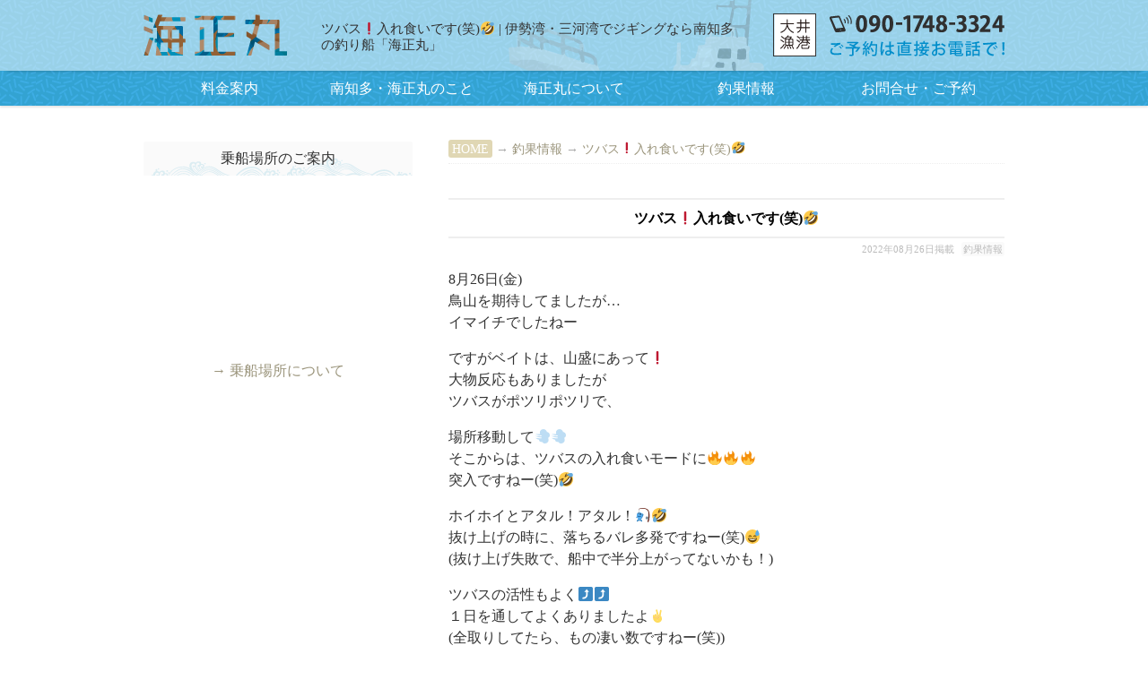

--- FILE ---
content_type: text/html; charset=UTF-8
request_url: http://kaisyomaru.jp/2022/08/26/%E3%83%84%E3%83%90%E3%82%B9%E2%9D%97%E5%85%A5%E3%82%8C%E9%A3%9F%E3%81%84%E3%81%A7%E3%81%99%E7%AC%91%F0%9F%A4%A3/
body_size: 43097
content:
<!DOCTYPE html>
<!--[if lt IE 7]><html class="no-js lt-ie9 lt-ie8 lt-ie7" lang="ja"><![endif]-->
<!--[if IE 7]><html class="no-js lt-ie9 lt-ie8" lang="ja"><![endif]-->
<!--[if IE 8]><html class="no-js lt-ie9" lang="ja"><![endif]-->
<!--[if gt IE 8]><!--><html class="no-js" lang="ja"><!--<![endif]-->
<head>
<meta charset="UTF-8" />
<meta http-equiv="X-UA-Compatible" content="IE=edge,chrome=1">
<meta name="viewport" content="width=device-width, initial-scale=1.0">
<meta name="viewport" content="width=1024">
<meta name="viewport" content="width=device-width,initial-scale=1.0,minimum-scale=1.0,maximum-scale=1.0">
<title>ツバス❗入れ食いです(笑)🤣 | 伊勢湾・三河湾でジギングなら南知多の釣り船「海正丸」</title>
<link rel="profile" href="http://gmpg.org/xfn/11" />
<link rel="pingback" href="http://kaisyomaru.jp/xmlrpc.php" />
<!--[if IE]><script src="http://html5shiv.googlecode.com/svn/trunk/html5.js"></script><![endif]-->

	  
<!-- All in One SEO Pack 2.2.6.2 by Michael Torbert of Semper Fi Web Design[-1,-1] -->
<meta name="description" itemprop="description" content="8月26日(金) 鳥山を期待してましたが… イマイチでしたねー ですがベイトは、山盛にあって❗ 大物反応もありましたが ツバスがポツリポツリで、 場所移動して💨💨 そこからは、ツバスの入れ食いモードに🔥🔥🔥 突入ですねー(笑)🤣 ホイホイとアタル！アタル！🎣🤣 抜け上げの時に、落ちるバレ" />

<link rel="canonical" href="http://kaisyomaru.jp/2022/08/26/%e3%83%84%e3%83%90%e3%82%b9%e2%9d%97%e5%85%a5%e3%82%8c%e9%a3%9f%e3%81%84%e3%81%a7%e3%81%99%e7%ac%91%f0%9f%a4%a3/" />
<!-- /all in one seo pack -->
<link rel='dns-prefetch' href='//fonts.googleapis.com' />
<link rel='dns-prefetch' href='//s.w.org' />
<link rel="alternate" type="application/rss+xml" title="伊勢湾・三河湾でジギングなら南知多の釣り船「海正丸」 &raquo; フィード" href="http://kaisyomaru.jp/feed/" />
<link rel="alternate" type="application/rss+xml" title="伊勢湾・三河湾でジギングなら南知多の釣り船「海正丸」 &raquo; コメントフィード" href="http://kaisyomaru.jp/comments/feed/" />
		<script type="text/javascript">
			window._wpemojiSettings = {"baseUrl":"https:\/\/s.w.org\/images\/core\/emoji\/11\/72x72\/","ext":".png","svgUrl":"https:\/\/s.w.org\/images\/core\/emoji\/11\/svg\/","svgExt":".svg","source":{"concatemoji":"http:\/\/kaisyomaru.jp\/wp-includes\/js\/wp-emoji-release.min.js?ver=4.9.28"}};
			!function(e,a,t){var n,r,o,i=a.createElement("canvas"),p=i.getContext&&i.getContext("2d");function s(e,t){var a=String.fromCharCode;p.clearRect(0,0,i.width,i.height),p.fillText(a.apply(this,e),0,0);e=i.toDataURL();return p.clearRect(0,0,i.width,i.height),p.fillText(a.apply(this,t),0,0),e===i.toDataURL()}function c(e){var t=a.createElement("script");t.src=e,t.defer=t.type="text/javascript",a.getElementsByTagName("head")[0].appendChild(t)}for(o=Array("flag","emoji"),t.supports={everything:!0,everythingExceptFlag:!0},r=0;r<o.length;r++)t.supports[o[r]]=function(e){if(!p||!p.fillText)return!1;switch(p.textBaseline="top",p.font="600 32px Arial",e){case"flag":return s([55356,56826,55356,56819],[55356,56826,8203,55356,56819])?!1:!s([55356,57332,56128,56423,56128,56418,56128,56421,56128,56430,56128,56423,56128,56447],[55356,57332,8203,56128,56423,8203,56128,56418,8203,56128,56421,8203,56128,56430,8203,56128,56423,8203,56128,56447]);case"emoji":return!s([55358,56760,9792,65039],[55358,56760,8203,9792,65039])}return!1}(o[r]),t.supports.everything=t.supports.everything&&t.supports[o[r]],"flag"!==o[r]&&(t.supports.everythingExceptFlag=t.supports.everythingExceptFlag&&t.supports[o[r]]);t.supports.everythingExceptFlag=t.supports.everythingExceptFlag&&!t.supports.flag,t.DOMReady=!1,t.readyCallback=function(){t.DOMReady=!0},t.supports.everything||(n=function(){t.readyCallback()},a.addEventListener?(a.addEventListener("DOMContentLoaded",n,!1),e.addEventListener("load",n,!1)):(e.attachEvent("onload",n),a.attachEvent("onreadystatechange",function(){"complete"===a.readyState&&t.readyCallback()})),(n=t.source||{}).concatemoji?c(n.concatemoji):n.wpemoji&&n.twemoji&&(c(n.twemoji),c(n.wpemoji)))}(window,document,window._wpemojiSettings);
		</script>
		<style type="text/css">
img.wp-smiley,
img.emoji {
	display: inline !important;
	border: none !important;
	box-shadow: none !important;
	height: 1em !important;
	width: 1em !important;
	margin: 0 .07em !important;
	vertical-align: -0.1em !important;
	background: none !important;
	padding: 0 !important;
}
</style>
<link rel='stylesheet' id='biz-cal-style-css'  href='http://kaisyomaru.jp/wp-content/plugins/biz-calendar/biz-cal.css?ver=2.2.0' type='text/css' media='all' />
<link rel='stylesheet' id='my-calendar-style-css'  href='http://kaisyomaru.jp/wp-content/plugins/my-calendar/styles/inherit.css?ver=4.9.28' type='text/css' media='all' />
<link rel='stylesheet' id='wpfront-scroll-top-css'  href='http://kaisyomaru.jp/wp-content/plugins/wpfront-scroll-top/css/wpfront-scroll-top.css?ver=1.4.4' type='text/css' media='all' />
<link rel='stylesheet' id='wp-pagenavi-css'  href='http://kaisyomaru.jp/wp-content/plugins/wp-pagenavi/pagenavi-css.css?ver=2.70' type='text/css' media='all' />
<link rel='stylesheet' id='wp-lightbox-2.min.css-css'  href='http://kaisyomaru.jp/wp-content/plugins/wp-lightbox-2/styles/lightbox.min.css?ver=1.3.4' type='text/css' media='all' />
<link rel='stylesheet' id='theme_stylesheet-css'  href='http://kaisyomaru.jp/wp-content/themes/rights_mobs/style.css?ver=4.9.28' type='text/css' media='all' />
<link rel='stylesheet' id='google_fonts-css'  href='http://fonts.googleapis.com/css?family=Lato:300,900|Russo+One' type='text/css' media='all' />
<script type='text/javascript' src='http://kaisyomaru.jp/wp-includes/js/jquery/jquery.js?ver=1.12.4'></script>
<script type='text/javascript' src='http://kaisyomaru.jp/wp-includes/js/jquery/jquery-migrate.min.js?ver=1.4.1'></script>
<script type='text/javascript'>
/* <![CDATA[ */
var bizcalOptions = {"holiday_title":"\u6e80\u5e2d","temp_holidays":"2024-09-22\r\n2024-09-\r\n2024-09-\r\n2024-09-\r\n\r\n\r\n\r\n\r\n\r\n","temp_weekdays":"","eventday_title":"\u51fa\u822a\u78ba\u5b9a\u65e5","eventday_url":"","eventdays":"2018-03-20\r\n2024-09-\r\n2024-09-\r\n2024-09-\r\n2024-09-\r\n2024-09-\r\n2024-09-12\r\n2024-09-14\r\n2024-09-15\r\n2024-09-16\r\n2024-09-17\r\n2024-09-21\r\n2024-09-23\r\n2024-09-\r\n2024-09-27\r\n2024-09-29","month_limit":"\u5236\u9650\u306a\u3057","nextmonthlimit":"6","prevmonthlimit":"3","plugindir":"http:\/\/kaisyomaru.jp\/wp-content\/plugins\/biz-calendar\/","national_holiday":""};
/* ]]> */
</script>
<script type='text/javascript' src='http://kaisyomaru.jp/wp-content/plugins/biz-calendar/calendar.js?ver=2.2.0'></script>
<script type='text/javascript' src='http://kaisyomaru.jp/wp-content/plugins/wpfront-scroll-top/js/wpfront-scroll-top.js?ver=1.4.4'></script>
<link rel='https://api.w.org/' href='http://kaisyomaru.jp/wp-json/' />
<link rel="EditURI" type="application/rsd+xml" title="RSD" href="http://kaisyomaru.jp/xmlrpc.php?rsd" />
<link rel="wlwmanifest" type="application/wlwmanifest+xml" href="http://kaisyomaru.jp/wp-includes/wlwmanifest.xml" /> 
<link rel='prev' title='ツバス日和‼️(笑)' href='http://kaisyomaru.jp/2022/08/25/%e3%83%84%e3%83%90%e3%82%b9%e6%97%a5%e5%92%8c%e2%80%bc%ef%b8%8f%e7%ac%91/' />
<link rel='next' title='活性は何処に❗😅' href='http://kaisyomaru.jp/2022/08/27/%e6%b4%bb%e6%80%a7%e3%81%af%e4%bd%95%e5%87%a6%e3%81%ab%e2%9d%97%f0%9f%98%85/' />
<meta name="generator" content="WordPress 4.9.28" />
<link rel='shortlink' href='http://kaisyomaru.jp/?p=13959' />
<link rel="alternate" type="application/json+oembed" href="http://kaisyomaru.jp/wp-json/oembed/1.0/embed?url=http%3A%2F%2Fkaisyomaru.jp%2F2022%2F08%2F26%2F%25e3%2583%2584%25e3%2583%2590%25e3%2582%25b9%25e2%259d%2597%25e5%2585%25a5%25e3%2582%258c%25e9%25a3%259f%25e3%2581%2584%25e3%2581%25a7%25e3%2581%2599%25e7%25ac%2591%25f0%259f%25a4%25a3%2F" />
<link rel="alternate" type="text/xml+oembed" href="http://kaisyomaru.jp/wp-json/oembed/1.0/embed?url=http%3A%2F%2Fkaisyomaru.jp%2F2022%2F08%2F26%2F%25e3%2583%2584%25e3%2583%2590%25e3%2582%25b9%25e2%259d%2597%25e5%2585%25a5%25e3%2582%258c%25e9%25a3%259f%25e3%2581%2584%25e3%2581%25a7%25e3%2581%2599%25e7%25ac%2591%25f0%259f%25a4%25a3%2F&#038;format=xml" />

<style type="text/css">
<!--
.mcjs .mc-main .details, .mcjs .mc-main .calendar-events { display: none; }
/* Styles by My Calendar - Joseph C Dolson http://www.joedolson.com/ */

.mc-main .mc_general .event-title, .mc-main .mc_general .event-title a { background: #1e73be; color: #ffffff; }
.mc-main .mc_general .event-title a:hover, .mc-main .mc_general .event-title a:focus { background: #00408b;}
.mc-event-visible {
display: block!important;
}
-->
</style>
<script type='text/javascript'>
	jQuery('html').addClass('mcjs');
	jQuery(document).ready( function($) { $('html').removeClass('mcjs') } );
</script>
<script type="text/javascript">
	window._wp_rp_static_base_url = 'https://rp.zemanta.com/static/';
	window._wp_rp_wp_ajax_url = "http://kaisyomaru.jp/wp-admin/admin-ajax.php";
	window._wp_rp_plugin_version = '3.6';
	window._wp_rp_post_id = '13959';
	window._wp_rp_num_rel_posts = '6';
	window._wp_rp_thumbnails = true;
	window._wp_rp_post_title = '%E3%83%84%E3%83%90%E3%82%B9%E2%9D%97%E5%85%A5%E3%82%8C%E9%A3%9F%E3%81%84%E3%81%A7%E3%81%99%28%E7%AC%91%29%F0%9F%A4%A3';
	window._wp_rp_post_tags = ['%E9%87%A3%E6%9E%9C%E6%83%85%E5%A0%B1', 'aa', 'alt', 'a'];
</script>
<link rel="stylesheet" href="http://kaisyomaru.jp/wp-content/plugins/related-posts/static/themes/vertical-s.css?version=3.6" />
<style>
.post-meta a, .post-content a, .widget a { color: #9b957c; }
</style>
	
<!-- BEGIN: WP Social Bookmarking Light HEAD -->


<script>
    (function (d, s, id) {
        var js, fjs = d.getElementsByTagName(s)[0];
        if (d.getElementById(id)) return;
        js = d.createElement(s);
        js.id = id;
        js.src = "//connect.facebook.net/ja_JP/sdk.js#xfbml=1&version=v2.7";
        fjs.parentNode.insertBefore(js, fjs);
    }(document, 'script', 'facebook-jssdk'));
</script>

<style type="text/css">
    
</style>
<!-- END: WP Social Bookmarking Light HEAD -->
<style type="text/css" media="all">
/* <![CDATA[ */
@import url("http://kaisyomaru.jp/wp-content/plugins/wp-table-reloaded/css/plugin.css?ver=1.9.4");
@import url("http://kaisyomaru.jp/wp-content/plugins/wp-table-reloaded/css/datatables.css?ver=1.9.4");
/* ]]> */
</style>		<style type="text/css" id="wp-custom-css">
			.cal_wrapper {
max-width: 960px; /* 最大幅 */
min-width: 300px; /* 最小幅 */
margin: 2.0833% auto 200px auto;
}
.googlecal {
position: relative;
padding-bottom: 100%; /* 縦横比 */
height: 0;
}
.googlecal iframe {
position: absolute;
top: 0;
left: 0;
width: 100% !important;
height: 150% !important;
}

.event-title img,
.mc-format
{
display:none;
}

.event-title {
padding-left:2px !important;
pointer-events: none !important;
}

.event-title a {
font-size:70% !important;
}

.event-title a,
.my-calendar-nav ul li a
{
border-bottom:none !important;
}

.my-calendar-nav ul li {
width:48%;
padding:0px !important;
margin:0px !important;
margin-left:1% !important;
margin-right:1% !important;
}

abbr {
text-decoration: none;
}





/* 画面幅が768px以上の場合の縦横比の指定 */
@media only screen and (min-width: 768px) {

.googlecal { padding-bottom: 75%; }

.googlecal iframe {
position: absolute;
top: 0;
left: 0;
width: 100% !important;
height: 100% !important;
}

.cal_wrapper {
margin: 2.0833% auto;
}

}		</style>
	
<script type="text/JavaScript">
<!--
function addBookmark(title,url) {
    if( document.all ) {
        window.external.AddFavorite( url, title);
    } else if (window.sidebar) {
        window.sidebar.addPanel(title, url,"");
    } else if( window.opera && window.print ) {
        return true;
    }
}
//-->
</script>



<!--analytics-->
<!-- Global site tag (gtag.js) - Google Analytics -->
<script async src="https://www.googletagmanager.com/gtag/js?id=UA-116156317-1"></script>
<script>
  window.dataLayer = window.dataLayer || [];
  function gtag(){dataLayer.push(arguments);}
  gtag('js', new Date());

  gtag('config', 'UA-116156317-1');
</script>





</head>

<body class="post-template-default single single-post postid-13959 single-format-standard left-sidebar">



<div id="fb-root"></div>
<script>(function(d, s, id) {
  var js, fjs = d.getElementsByTagName(s)[0];
  if (d.getElementById(id)) return;
  js = d.createElement(s); js.id = id;
  js.src = "//connect.facebook.net/ja_JP/sdk.js#xfbml=1&version=v2.5&appId=109471942472442";
  fjs.parentNode.insertBefore(js, fjs);
}(document, 'script', 'facebook-jssdk'));</script>



	<div id="page">
		
		
				<div class="msl_all">
					


		<header id="header" class="row" role="banner">

			<div class="c12">
				<div id="mobile-menu">
					<a href="#" class="left-menu"><i class="icon-reorder"></i></a>
					<a style="width:40px;" href="#"><i class="icon-search"></i></a>
				</div>
				<div id="drop-down-search"><form role="search" method="get" class="search-form" action="http://kaisyomaru.jp/">
				<label>
					<span class="screen-reader-text">検索:</span>
					<input type="search" class="search-field" placeholder="検索&hellip;" value="" name="s" />
				</label>
				<input type="submit" class="search-submit" value="検索" />
			</form></div>
				
							<div id="site-description"><a href="http://kaisyomaru.jp" title=""><span>愛知県南知多の大型乗合ジギング船です【大井漁港出航】</span></a></div>

			<div class="top_line"><!--追記-->
			<div class="w960"><!--追記-->
				<div class="header-wrap">
					
					
					
					
					
				<div class="head_1_1"><a href="http://kaisyomaru.jp" title=""><span>トップページ</span></a></div>
				<div class="head_1_tel"><a href="tel:09017483324"><span>電話：09017483324</span></span></a></div>
				<div class="head_1_11"><a href="http://kaisyomaru.jp/map/"><span>出航・南知多・大井漁港</span></span></a></div>
				<h1 id="site-title"><a href="http://kaisyomaru.jp/" title="伊勢湾・三河湾でジギングなら南知多の釣り船「海正丸」" rel="home">ツバス❗入れ食いです(笑)🤣 | 伊勢湾・三河湾でジギングなら南知多の釣り船「海正丸」</a></h1>
				<!--<div class="sns_sbl"><div class='wp_social_bookmarking_light'>
            <div class="wsbl_facebook_like"><div id="fb-root"></div><fb:like href="" layout="button_count" action="like" width="100" share="false" show_faces="false" ></fb:like></div>
            <div class="wsbl_facebook_share"><div id="fb-root"></div><fb:share-button href="" type="button_count" ></fb:share-button></div>
            <div class="wsbl_line"><a href='http://line.me/R/msg/text/?%0D%0A' title='LINEで送る' rel=nofollow class='wp_social_bookmarking_light_a' ><img src='http://kaisyomaru.jp/wp-content/plugins/wp-social-bookmarking-light/public/images/line88x20.png' alt='LINEで送る' title='LINEで送る' width='88' height='20' class='wp_social_bookmarking_light_img' /></a></div>
            <div class="wsbl_twitter"><a href="https://twitter.com/share" class="twitter-share-button" data-url="" data-text="" data-lang="ja">Tweet</a></div>
    </div>
<br class='wp_social_bookmarking_light_clear' />
</div>-->

					
					







					<!--<br style="clear: both;" />--><div class="clear"></div>
<!--<div class="mono_off" style="text-align:center;width:100%;background:#184A8C;">- タップして電話 -</div>-->

				</div>
			</div><!--追記-->
			
			
			
			</div><!--追記-->
			
			<!--<h2 id="site-description"><a href="http://kaisyomaru.jp" title="1234567"><span>愛知県南知多の大型乗合ジギング船です【大井漁港出航】</span></a></h2>-->
			


				

				<nav id="site-navigation" role="navigation">
				<div class="w960"><!--追記-->
					<h3 class="screen-reader-text">Main menu</h3>
					<a class="screen-reader-text" href="#primary" title="Skip to content">Skip to content</a>


<!--<div class="menu_up">-->
					<!--<div class="head_1_1"><a href="http://kaisyomaru.jp" title=""><span>トップページ</span></a></div>-->
					<!--<div class="head_1_tel"><a href="tel:0120206309"><span>電話：0120-206-309</span></a></div>--><!--head_1_sns-->
					<!--<div class="head_1_mail"><a href="http://kaisyomaru.jp/mail/" title="メールでお問い合わせ"><span>メールでお問い合わせ</span></a></div>-->
				<!--</div>-->


<div class="sn_in"><ul id="menu-%e3%83%a1%e3%83%8b%e3%83%a5%e3%83%bc-1" class="menu"><li id="menu-item-796" class="menu-item menu-item-type-post_type menu-item-object-page menu-item-796"><a href="http://kaisyomaru.jp/ch/">料金案内</a></li>
<li id="menu-item-3887" class="menu-item menu-item-type-post_type menu-item-object-page menu-item-3887"><a href="http://kaisyomaru.jp/about/">南知多・海正丸のこと</a></li>
<li id="menu-item-793" class="menu-item menu-item-type-post_type menu-item-object-page menu-item-has-children sub-menu-parent menu-item-793"><a href="http://kaisyomaru.jp/about/">海正丸について</a>
<ul class="sub-menu">
	<li id="menu-item-4008" class="menu-item menu-item-type-post_type menu-item-object-page menu-item-4008"><a href="http://kaisyomaru.jp/danger/">お願いとご注意事項</a></li>
	<li id="menu-item-229" class="menu-item menu-item-type-post_type menu-item-object-page menu-item-229"><a href="http://kaisyomaru.jp/access/">乗船場所と出船時刻</a></li>
	<li id="menu-item-4021" class="menu-item menu-item-type-post_type menu-item-object-page menu-item-4021"><a href="http://kaisyomaru.jp/mb/">スマートフォンでの閲覧について</a></li>
	<li id="menu-item-3886" class="menu-item menu-item-type-taxonomy menu-item-object-category menu-item-3886"><a href="http://kaisyomaru.jp/category/more_info/">お知らせ</a></li>
	<li id="menu-item-26742" class="menu-item menu-item-type-taxonomy menu-item-object-category menu-item-26742"><a href="http://kaisyomaru.jp/category/blog/">船長ブログ</a></li>
</ul>
</li>
<li id="menu-item-26741" class="menu-item menu-item-type-custom menu-item-object-custom menu-item-has-children sub-menu-parent menu-item-26741"><a href="https://profile.ameba.jp/ameba/kaisyomaru-323">釣果情報</a>
<ul class="sub-menu">
	<li id="menu-item-25802" class="menu-item menu-item-type-custom menu-item-object-custom menu-item-25802"><a href="https://profile.ameba.jp/ameba/kaisyomaru-323">釣果情報 [ Amebaブログ ]</a></li>
	<li id="menu-item-2525" class="menu-item menu-item-type-taxonomy menu-item-object-category current-post-ancestor current-menu-parent current-post-parent menu-item-2525"><a href="http://kaisyomaru.jp/category/info/">釣果情報（旧）</a></li>
</ul>
</li>
<li id="menu-item-799" class="menu-item menu-item-type-post_type menu-item-object-page menu-item-799"><a href="http://kaisyomaru.jp/mail/">お問合せ・ご予約</a></li>
</ul></div>
					
					
					
					
					
				</div><!--追記-->
				</nav><!-- #site-navigation -->







			</div><!-- .c12 -->

		</header><!-- #header .row -->

		
		
		
				
		

		
	
		<div class="kage_waku"></div>

	</div> <!--msl_all-->

<div class="all_ccc"><!--追記-->
<div class="all_c"><!--追記-->
	<div class="w960"><!--追記-->
		<main id="main" class="row">
			<div id="left-nav"></div>



	<div id="primary" class="c8" style="float: right;">
		
		
		
<div class="panks">
    <!-- Breadcrumb NavXT 5.2.2 -->
<span typeof="v:Breadcrumb"><a rel="v:url" property="v:title" title="Go to 伊勢湾・三河湾でジギングなら南知多の釣り船「海正丸」." href="http://kaisyomaru.jp" class="home">HOME</a></span>&nbsp;&rarr;&nbsp;<span typeof="v:Breadcrumb"><a rel="v:url" property="v:title" title="Go to the 釣果情報 category archives." href="http://kaisyomaru.jp/category/info/" class="taxonomy category">釣果情報</a></span>&nbsp;&rarr;&nbsp;<span typeof="v:Breadcrumb"><a rel="v:url" property="v:title" title="Go to ツバス❗入れ食いです(笑)🤣." href="http://kaisyomaru.jp/2022/08/26/%e3%83%84%e3%83%90%e3%82%b9%e2%9d%97%e5%85%a5%e3%82%8c%e9%a3%9f%e3%81%84%e3%81%a7%e3%81%99%e7%ac%91%f0%9f%a4%a3/" class="post post-post current-item">ツバス❗入れ食いです(笑)🤣</a></span></div>
		
		

		
			
	<article id="post-13959" class="post-13959 post type-post status-publish format-standard hentry category-info">
	    	<!--<h3 class="post-category"><a href="http://kaisyomaru.jp/category/info/" rel="category tag">釣果情報</a></h3>-->
		<h1 class="entry-title">
					ツバス❗入れ食いです(笑)🤣			</h1>

	<h2 class="entry-meta">
		<span class="post-author author vcard"><a class="url fn n" href="http://kaisyomaru.jp/author/sawada/" title="Posts by sawada" rel="author">sawada</a></span>&nbsp;<time class="published updated" datetime="2022-08-26">2022年08月26日掲載</time>	&nbsp;<a href="http://kaisyomaru.jp/category/info/" rel="category tag">釣果情報</a></h2>
		
		

		
		
		
		
		

	    <div class="entry-content">
			
			<!--<div class="con_p"><a href="http://kaisyomaru.jp/2022/08/26/%e3%83%84%e3%83%90%e3%82%b9%e2%9d%97%e5%85%a5%e3%82%8c%e9%a3%9f%e3%81%84%e3%81%a7%e3%81%99%e7%ac%91%f0%9f%a4%a3/"><img src="http://kaisyomaru.jp/wp-content/uploads/qfgtwb/250-190x187-145/qfgtwb_25385_DSC_2171-300x400.png" alt=""   class=" size-medium wp-image-13960" /></a></div>-->
			<div class="con_p"><a href="http://kaisyomaru.jp/2022/08/26/%e3%83%84%e3%83%90%e3%82%b9%e2%9d%97%e5%85%a5%e3%82%8c%e9%a3%9f%e3%81%84%e3%81%a7%e3%81%99%e7%ac%91%f0%9f%a4%a3/"><img src="http://kaisyomaru.jp/wp-content/uploads/qfgtwb/250-345x187-145/qfgtwb_25385_DSC_2171-300x400.png" alt=""   class=" size-medium wp-image-13960" /></a></div>
			
			
			
			
			
		    <p>8月26日(金)<br />
鳥山を期待してましたが…<br />
イマイチでしたねー</p>
<p>ですがベイトは、山盛にあって❗<br />
大物反応もありましたが<br />
ツバスがポツリポツリで、</p>
<p>場所移動して💨💨<br />
そこからは、ツバスの入れ食いモードに🔥🔥🔥<br />
突入ですねー(笑)🤣</p>
<p>ホイホイとアタル！アタル！🎣🤣<br />
抜け上げの時に、落ちるバレ多発ですねー(笑)😅<br />
(抜け上げ失敗で、船中で半分上がってないかも！)</p>
<p>ツバスの活性もよく⤴️⤴️<br />
１日を通してよくありましたよ✌️<br />
(全取りしてたら、もの凄い数ですねー(笑))</p>
<p>ブリにサワラ、ワラサも釣れましたよ❗</p>
<p>今後も状況見ながら<br />
色々と狙って行きたいと思います🔥<br />
スピニングタックル、<br />
ジグの重さも40g〜200g、青物、タチウオ含めて！<br />
ジギングサビキ、タイラバ等も！</p>
<p>※熱中症対策に、氷も多めに用意してくださいね。</p>
<p>ブリにワラサ、一人勝ち✌️<br />
あとは、バレました💦💦<a href="http://kaisyomaru.jp/wp-content/uploads/2022/08/DSC_2171.jpg" rel="lightbox[13959]"><img src="http://kaisyomaru.jp/wp-content/uploads/2022/08/DSC_2171-300x400.jpg" alt="" width="300" height="400" class="alignleft size-medium wp-image-13960" srcset="http://kaisyomaru.jp/wp-content/uploads/2022/08/DSC_2171-300x400.jpg 300w, http://kaisyomaru.jp/wp-content/uploads/2022/08/DSC_2171.jpg 620w" sizes="(max-width: 300px) 100vw, 300px" /></a><br />
久しぶりのサワラ✌️<a href="http://kaisyomaru.jp/wp-content/uploads/2022/08/DSC_2163.jpg" rel="lightbox[13959]"><img src="http://kaisyomaru.jp/wp-content/uploads/2022/08/DSC_2163-300x400.jpg" alt="" width="300" height="400" class="alignleft size-medium wp-image-13961" srcset="http://kaisyomaru.jp/wp-content/uploads/2022/08/DSC_2163-300x400.jpg 300w, http://kaisyomaru.jp/wp-content/uploads/2022/08/DSC_2163.jpg 620w" sizes="(max-width: 300px) 100vw, 300px" /></a><br />
ツバス❗釣れましたねー<br />
クーラーいっぱいです(笑)🤣<br />
<a href="http://kaisyomaru.jp/wp-content/uploads/2022/08/DSC_2173.jpg" rel="lightbox[13959]"><img src="http://kaisyomaru.jp/wp-content/uploads/2022/08/DSC_2173-300x400.jpg" alt="" width="300" height="400" class="alignleft size-medium wp-image-13962" srcset="http://kaisyomaru.jp/wp-content/uploads/2022/08/DSC_2173-300x400.jpg 300w, http://kaisyomaru.jp/wp-content/uploads/2022/08/DSC_2173.jpg 620w" sizes="(max-width: 300px) 100vw, 300px" /></a></p>
<p><a href="http://kaisyomaru.jp/wp-content/uploads/2022/08/DSC_2172.jpg" rel="lightbox[13959]"><img src="http://kaisyomaru.jp/wp-content/uploads/2022/08/DSC_2172-300x400.jpg" alt="" width="300" height="400" class="alignleft size-medium wp-image-13963" srcset="http://kaisyomaru.jp/wp-content/uploads/2022/08/DSC_2172-300x400.jpg 300w, http://kaisyomaru.jp/wp-content/uploads/2022/08/DSC_2172.jpg 620w" sizes="(max-width: 300px) 100vw, 300px" /></a></p>
<p><a href="http://kaisyomaru.jp/wp-content/uploads/2022/08/DSC_2169.jpg" rel="lightbox[13959]"><img src="http://kaisyomaru.jp/wp-content/uploads/2022/08/DSC_2169-300x400.jpg" alt="" width="300" height="400" class="alignleft size-medium wp-image-13964" srcset="http://kaisyomaru.jp/wp-content/uploads/2022/08/DSC_2169-300x400.jpg 300w, http://kaisyomaru.jp/wp-content/uploads/2022/08/DSC_2169.jpg 620w" sizes="(max-width: 300px) 100vw, 300px" /></a><br />
本日のバラシ王(笑)🤣<a href="http://kaisyomaru.jp/wp-content/uploads/2022/08/DSC_2164.jpg" rel="lightbox[13959]"><img src="http://kaisyomaru.jp/wp-content/uploads/2022/08/DSC_2164-300x400.jpg" alt="" width="300" height="400" class="alignleft size-medium wp-image-13965" srcset="http://kaisyomaru.jp/wp-content/uploads/2022/08/DSC_2164-300x400.jpg 300w, http://kaisyomaru.jp/wp-content/uploads/2022/08/DSC_2164.jpg 620w" sizes="(max-width: 300px) 100vw, 300px" /></a><br />
半分以上❔リリースです🤣<br />
また、大きくなったら(ブリ)釣るそうです❗<br />
<a href="http://kaisyomaru.jp/wp-content/uploads/2022/08/DSC_2167.jpg" rel="lightbox[13959]"><img src="http://kaisyomaru.jp/wp-content/uploads/2022/08/DSC_2167-300x400.jpg" alt="" width="300" height="400" class="alignleft size-medium wp-image-13966" srcset="http://kaisyomaru.jp/wp-content/uploads/2022/08/DSC_2167-300x400.jpg 300w, http://kaisyomaru.jp/wp-content/uploads/2022/08/DSC_2167.jpg 620w" sizes="(max-width: 300px) 100vw, 300px" /></a><a href="http://kaisyomaru.jp/wp-content/uploads/2022/08/DSC_2165.jpg" rel="lightbox[13959]"><img src="http://kaisyomaru.jp/wp-content/uploads/2022/08/DSC_2165-300x400.jpg" alt="" width="300" height="400" class="alignleft size-medium wp-image-13967" srcset="http://kaisyomaru.jp/wp-content/uploads/2022/08/DSC_2165-300x400.jpg 300w, http://kaisyomaru.jp/wp-content/uploads/2022/08/DSC_2165.jpg 620w" sizes="(max-width: 300px) 100vw, 300px" /></a><br />
サワラ、ブリ、ワラサ、ツバス、マゴチ、<br />
今日も１日ありがとうございました🙇</p>
<p>明日も頑張ります💪😀<br />
明後日(日)若干の🈳です。<br />
平日(月)〜ガラガラ🈳ですチャレンジお待ちしてます🎣😀</p>
			
			
			
			
			
	    </div><!-- .entry-content -->

	    	<footer class="entry">
	    	</footer><!-- .entry -->	</article><!-- #post-13959 --><div class="clb clb_b clb_c"></div>
<hr />

			<div id="posts-pagination" style="margin-top:-29px;margin-bottom:23px;padding-top:0px;">
				<p class="center" style="color: #bbbbbb;">〜 前後の記事もご覧ください 〜</p>
				<!-- 釣果情報 -->
					<div class="next fr"><a href="http://kaisyomaru.jp/2022/08/25/%e3%83%84%e3%83%90%e3%82%b9%e6%97%a5%e5%92%8c%e2%80%bc%ef%b8%8f%e7%ac%91/" rel="prev">ツバス日和‼️(笑) &rarr;</a></div>
					<div class="previous fl"><a href="http://kaisyomaru.jp/2022/08/27/%e6%b4%bb%e6%80%a7%e3%81%af%e4%bd%95%e5%87%a6%e3%81%ab%e2%9d%97%f0%9f%98%85/" rel="next">&larr; 活性は何処に❗😅</a></div>
				<!-- ブログ -->
					<div class="next fr"></div>
					<div class="previous fl"></div>
				<!-- お知らせ -->
					<div class="next fr"></div>
					<div class="previous fl"></div>

					
			</div><!-- #posts-pagination -->

<div class="clear"></div>
<!--<div class="cf info">
	<div class="cf_up">賞味期限：<span class="mono_on red_cc">　|　</span><span class="mono_off"><br /></span>アレルギー：<span class="mono_on red_cc">　|　</span><span class="mono_off"><br /></span>販売期間：</div>
	<div class=""><div class="cf_bottom"><a href="" title="ツバス❗入れ食いです(笑)🤣を購入" target="_blank"><span>ツバス❗入れ食いです(笑)🤣を購入</span></a></div></div>
</div>
	
<br style="clear: both;" />-->



<hr style="margin-top:15px;" />


<div class='wp_social_bookmarking_light'>
            <div class="wsbl_facebook_like"><div id="fb-root"></div><fb:like href="" layout="button_count" action="like" width="100" share="false" show_faces="false" ></fb:like></div>
            <div class="wsbl_facebook_share"><div id="fb-root"></div><fb:share-button href="" type="button_count" ></fb:share-button></div>
            <div class="wsbl_line"><a href='http://line.me/R/msg/text/?%0D%0A' title='LINEで送る' rel=nofollow class='wp_social_bookmarking_light_a' ><img src='http://kaisyomaru.jp/wp-content/plugins/wp-social-bookmarking-light/public/images/line88x20.png' alt='LINEで送る' title='LINEで送る' width='88' height='20' class='wp_social_bookmarking_light_img' /></a></div>
            <div class="wsbl_twitter"><a href="https://twitter.com/share" class="twitter-share-button" data-url="" data-text="" data-lang="ja">Tweet</a></div>
    </div>
<br class='wp_social_bookmarking_light_clear' />



<hr />



			
<div class="back_page"><a style="margin-top:15px;" href="JavaScript:history.go(-1)" style="color:#d00000;"><span>前のページへ戻る</span></a></div>


<div class="wp_rp_wrap  wp_rp_vertical_s" id="wp_rp_first"><div class="wp_rp_content"><h3 class="related_post_title">＊こちらもご覧ください＊</h3><ul class="related_post wp_rp"><li data-position="0" data-poid="in-25430" data-post-type="none" ><a href="http://kaisyomaru.jp/2025/07/08/%e3%83%96%e3%83%aa%e2%80%bc%ef%b8%8f%e3%82%ad%e3%83%a3%e3%83%83%e3%83%81%f0%9f%a4%a3%e2%9c%8c%ef%b8%8f/" class="wp_rp_thumbnail"><img src="http://kaisyomaru.jp/wp-content/uploads/2025/07/20250708_132535-300x400-1-150x150.jpg" alt="ブリ‼️キャッチ🤣✌️" width="150" height="150" /></a><a href="http://kaisyomaru.jp/2025/07/08/%e3%83%96%e3%83%aa%e2%80%bc%ef%b8%8f%e3%82%ad%e3%83%a3%e3%83%83%e3%83%81%f0%9f%a4%a3%e2%9c%8c%ef%b8%8f/" class="wp_rp_title">ブリ‼️キャッチ🤣✌️</a></li><li data-position="1" data-poid="in-25567" data-post-type="none" ><a href="http://kaisyomaru.jp/2025/07/13/%e4%bb%8a%e6%97%a5%e3%82%82%e3%81%84%e3%81%a3%e3%81%b1%e3%81%84%f0%9f%a4%a3/" class="wp_rp_thumbnail"><img src="http://kaisyomaru.jp/wp-content/uploads/2025/07/20250713_131857-300x400-1-150x150.jpg" alt="今日もいっぱい🤣" width="150" height="150" /></a><a href="http://kaisyomaru.jp/2025/07/13/%e4%bb%8a%e6%97%a5%e3%82%82%e3%81%84%e3%81%a3%e3%81%b1%e3%81%84%f0%9f%a4%a3/" class="wp_rp_title">今日もいっぱい🤣</a></li><li data-position="2" data-poid="in-25335" data-post-type="none" ><a href="http://kaisyomaru.jp/2025/07/01/%e4%bb%8a%e6%97%a5%e3%82%82%e9%9c%a7%f0%9f%98%85/" class="wp_rp_thumbnail"><img src="http://kaisyomaru.jp/wp-content/uploads/2025/07/20250701_070941-300x400-1-150x150.jpg" alt="今日も霧…😅" width="150" height="150" /></a><a href="http://kaisyomaru.jp/2025/07/01/%e4%bb%8a%e6%97%a5%e3%82%82%e9%9c%a7%f0%9f%98%85/" class="wp_rp_title">今日も霧…😅</a></li><li data-position="3" data-poid="in-25483" data-post-type="none" ><a href="http://kaisyomaru.jp/2025/07/11/%e9%b3%a5%e5%b1%b1%e3%81%8b%e3%82%89/" class="wp_rp_thumbnail"><img src="http://kaisyomaru.jp/wp-content/uploads/2025/07/20250711_093317-300x400-1-150x150.jpg" alt="鳥山から" width="150" height="150" /></a><a href="http://kaisyomaru.jp/2025/07/11/%e9%b3%a5%e5%b1%b1%e3%81%8b%e3%82%89/" class="wp_rp_title">鳥山から</a></li><li data-position="4" data-poid="in-25346" data-post-type="none" ><a href="http://kaisyomaru.jp/2025/07/02/%e3%82%b8%e3%82%a2%e3%82%a4%e3%80%81%e3%82%b8%e3%82%a2%e3%82%a4%e3%80%81%e3%82%b8%e3%82%a2%e3%82%a4%f0%9f%a4%a3%e2%9c%8c%ef%b8%8f/" class="wp_rp_thumbnail"><img src="http://kaisyomaru.jp/wp-content/uploads/2025/07/20250702_123150-300x400-1-150x150.jpg" alt="ジアイ、ジアイ、ジアイ🤣✌️" width="150" height="150" /></a><a href="http://kaisyomaru.jp/2025/07/02/%e3%82%b8%e3%82%a2%e3%82%a4%e3%80%81%e3%82%b8%e3%82%a2%e3%82%a4%e3%80%81%e3%82%b8%e3%82%a2%e3%82%a4%f0%9f%a4%a3%e2%9c%8c%ef%b8%8f/" class="wp_rp_title">ジアイ、ジアイ、ジアイ🤣✌️</a></li><li data-position="5" data-poid="in-25321" data-post-type="none" ><a href="http://kaisyomaru.jp/2025/06/30/%e3%83%96%e3%83%aa%e9%80%a3%e7%99%ba%e2%80%bc%ef%b8%8f-3/" class="wp_rp_thumbnail"><img src="http://kaisyomaru.jp/wp-content/uploads/2025/06/20250630_131945-300x400-1-150x150.jpg" alt="ブリ連発‼️" width="150" height="150" /></a><a href="http://kaisyomaru.jp/2025/06/30/%e3%83%96%e3%83%aa%e9%80%a3%e7%99%ba%e2%80%bc%ef%b8%8f-3/" class="wp_rp_title">ブリ連発‼️</a></li></ul></div></div>

<!--<div class="bana_waku"><a href="http://kaisyomaru.jp/mail/"><img src="http://shalom-garden.com/wp-content/uploads/2015/02/mail_bana_new.gif" alt="メールはこちら" width="620" height="112" style="margin-top:40px; margin-bottom:0px;" class="aligncenter kadomaru" /></a></div>-->

				<div id="comments">
	
	
			<!--<p class="nocomments">Comments are closed.</p>-->
	
	
</div><!-- #comments -->
		
	</div><!-- #primary.c8 -->

				<div id="secondary" class="c4" role="complementary">

		<div id="sidebar-one">

			<aside id="text-10" class="widget widget_text">			<div class="textwidget"><h3 class="title_wn_2" style="margin-top:0px; margin-bottom:0px;">乗船場所のご案内</h3>

<div class="ggmap" style="margin-bottom:7px;"><iframe src="https://www.google.com/maps/embed?pb=!1m14!1m8!1m3!1d3279.415338769538!2d136.96242313025758!3d34.71992379024688!3m2!1i1024!2i768!4f13.1!3m3!1m2!1s0x0%3A0x54c1227707ae20dc!2z5LyK5Yui5rm-44O75LiJ5rKz5rm-44Gn44K444Ku44Oz44Kw44O75rW35q2j5Li45LmX6Ii55aC05omA!5e0!3m2!1sja!2sjp!4v1521456319513" frameborder="0" style="border:0" allowfullscreen></iframe></div>

<div class="center" style="margin-bottom:29px;"><a href="<?php bloginfo('url'); ?>/access/">→ 乗船場所について</a></div></div>
		</aside>
		</div><!-- #sidebar-one -->
</div><!-- #secondary.widget-area -->
	


<div class="sukima">&nbsp;</div>

	</main> <!-- #main.row -->
	</div><!--追記-->
</div><!--追記all_c-->
</div><!--追記all_ccc-->

</div> <!-- #page.grid -->





<footer id="footer" role="contentinfo">



<div class="w960"><!--追記-->
	<div class="rights_p">
	
	
	
	<div class="alignleft_02">
		<p style="margin-top:10px;"><strong><a style="border-bottom:none;" href="http://kaisyomaru.jp/" title="伊勢湾・三河湾でジギングなら南知多の釣り船「海正丸」" rel="home"></a>伊勢湾・三河湾でジギングなら南知多の釣り船「海正丸」</strong></p>
		<p style="margin-top:10px;">海正丸は、愛知県知多半島の南知多を拠点とした、乗合ジギング船です。伊勢湾・三河湾を中心に、皆さまをご案内しています。</p>
		<p style="border-top:dotted 1px #7fcde5;padding-top:13px;">乗船場所：愛知県知多郡南知多町大井北側　<span class="mono_off"><br /></span><a href="http://kaisyomaru.jp/access/">&rarr;&nbsp;乗船場所の詳細はこちらから</a><br />ご予約・お問い合わせ用直通電話：090-1748-3324　<span class="mono_off"><br /></span><a href="http://kaisyomaru.jp/mail/">&rarr;&nbsp;お問合せ・ご予約について</a></p>
		<p style="border-top:dotted 1px #7fcde5;padding-top:13px;">出船地域：伊勢湾・三河湾・伊良湖周辺　<span class="mono_off"><br /></span><a href="http://kaisyomaru.jp/danger/">&rarr;&nbsp;乗船時のお願いとご注意事項</a></p>
		<p style="border-top:dotted 1px #7fcde5;padding-top:13px;">愛知県◯釣番号4353</p>
	</div>
	
	<div class="alignright_02" style="margin-top:19px;"><img src="http://kaisyomaru.jp/wp-content/uploads/2024/04/foot_2024.jpg" alt="大型乗合ジギング船・海正丸" width="300" height="225" class="kadomaru" /></div>
	<div class="clb"></div>
	
	<!--<div class="foot_waku_1" style="margin-top:10px;">
	
	<p><strong>ご用意しております</strong></p>
	<a href="http://chinese-jia.jp/goods_all/takeout/"><img src="http://chinese-jia.jp/wp-content/uploads/2015/12/takeout_footer.png" alt="テイクアウトメニューをご用意しております" width="75" height="75" class="alignleft size-full wp-image-3611" /></a><p>ランチタイムには、お食事やデザートなどのテイクアウトメニューをご用意しております。<br />ぜひご利用ください。</p>
	<p><a href="http://kaisyomaru.jp/goods_all/takeoutmenu/">&rarr;&nbsp;お持ち帰り用メニュー</a></p>
	<div class="clb"></div>-->

</div>

</div><!--w960追記-->



<div class="bg_last">
	<p style="margin-top:30px;margin-bottom:32px;text-align:center;max-width:291px:max-height:230px;color:#7fcde5;">│&nbsp;<a href="http://kaisyomaru.jp/site_map/">サイト案内</a>&nbsp;│&nbsp;<a href="http://kaisyomaru.jp/kojin/">個人情報保護方針</a>&nbsp;│</p>

	<p style="margin:0px 13px 13px 13px;font-size:0.8em;text-align:center;">Copyright&nbsp;&copy;&nbsp;2026 <a style="color:#333333;border:none;" href="http://kaisyomaru.jp/">伊勢湾・三河湾でジギングなら南知多の釣り船「海正丸」</a>&nbsp;All <a style="color:#333333;border:none;" href="http://www.rights-web.net">Rights</a> Reserved.</p>
	
</div>





<div class="footer_kotei">
<a href="tel:09017483324"><img src="http://kaisyomaru.jp/wp-content/uploads/2018/03/foot_tel.png" alt="タップして電話" width="281" height="18" /></a>
</div>



<script>
jQuery(function() {
    var topBtn = jQuery('#footerFloatingMenu');
    topBtn.hide();
    jQuery(window).scroll(function () {
        if (jQuery(this).scrollTop() > 200) { // 200pxで表示
            topBtn.fadeIn();
        } else {
            topBtn.fadeOut();
        }
    });
});
</script>





</footer><!-- #footer -->



<!--<div class="alignright_02" style="margin-top:15px;margin-bottom:9px;"><iframe src="https://www.google.com/maps/d/embed?mid=znXPcAGgh4ro.kuz6n8V6cQhM" width="291" height="230" style="border:0px;"></iframe></div>-->






    <div id="wpfront-scroll-top-container"><img src="http://kaisyomaru.jp/wp-content/plugins/wpfront-scroll-top/images/icons/1.png" alt="" /></div>
    <script type="text/javascript">if(typeof wpfront_scroll_top == "function") wpfront_scroll_top({"scroll_offset":100,"button_width":0,"button_height":0,"button_opacity":0.8,"button_fade_duration":200,"scroll_duration":400,"location":1,"marginX":20,"marginY":60,"hide_iframe":false,"auto_hide":false,"auto_hide_after":2});</script>
<!-- BEGIN: WP Social Bookmarking Light FOOTER -->
    <script>!function(d,s,id){var js,fjs=d.getElementsByTagName(s)[0],p=/^http:/.test(d.location)?'http':'https';if(!d.getElementById(id)){js=d.createElement(s);js.id=id;js.src=p+'://platform.twitter.com/widgets.js';fjs.parentNode.insertBefore(js,fjs);}}(document, 'script', 'twitter-wjs');</script>


<!-- END: WP Social Bookmarking Light FOOTER -->
<script type='text/javascript'>
/* <![CDATA[ */
var JQLBSettings = {"fitToScreen":"1","resizeSpeed":"400","displayDownloadLink":"0","navbarOnTop":"0","loopImages":"","resizeCenter":"","marginSize":"0","linkTarget":"","help":"","prevLinkTitle":"previous image","nextLinkTitle":"next image","prevLinkText":"\u00ab Previous","nextLinkText":"Next \u00bb","closeTitle":"close image gallery","image":"Image ","of":" of ","download":"Download","jqlb_overlay_opacity":"80","jqlb_overlay_color":"#000000","jqlb_overlay_close":"1","jqlb_border_width":"10","jqlb_border_color":"#ffffff","jqlb_border_radius":"0","jqlb_image_info_background_transparency":"100","jqlb_image_info_bg_color":"#ffffff","jqlb_image_info_text_color":"#000000","jqlb_image_info_text_fontsize":"10","jqlb_show_text_for_image":"1","jqlb_next_image_title":"next image","jqlb_previous_image_title":"previous image","jqlb_next_button_image":"http:\/\/kaisyomaru.jp\/wp-content\/plugins\/wp-lightbox-2\/styles\/images\/next.gif","jqlb_previous_button_image":"http:\/\/kaisyomaru.jp\/wp-content\/plugins\/wp-lightbox-2\/styles\/images\/prev.gif","jqlb_maximum_width":"","jqlb_maximum_height":"","jqlb_show_close_button":"1","jqlb_close_image_title":"close image gallery","jqlb_close_image_max_heght":"22","jqlb_image_for_close_lightbox":"http:\/\/kaisyomaru.jp\/wp-content\/plugins\/wp-lightbox-2\/styles\/images\/closelabel.gif","jqlb_keyboard_navigation":"1","jqlb_popup_size_fix":"0"};
/* ]]> */
</script>
<script type='text/javascript' src='http://kaisyomaru.jp/wp-content/plugins/wp-lightbox-2/wp-lightbox-2.min.js?ver=1.3.4.1'></script>
<script type='text/javascript' src='http://kaisyomaru.jp/wp-includes/js/comment-reply.min.js?ver=4.9.28'></script>
<script type='text/javascript' src='http://kaisyomaru.jp/wp-content/themes/rights_mobs/library/js/harvey.js?ver=4.9.28'></script>
<script type='text/javascript' src='http://kaisyomaru.jp/wp-content/themes/rights_mobs/library/js/theme.js?ver=4.9.28'></script>
<script type='text/javascript' src='http://kaisyomaru.jp/wp-includes/js/wp-embed.min.js?ver=4.9.28'></script>
<script type='text/javascript' src='http://kaisyomaru.jp/wp-content/plugins/my-calendar/js/mc-grid.js?ver=4.9.28'></script>
<script type='text/javascript' src='http://kaisyomaru.jp/wp-content/plugins/my-calendar/js/mc-list.js?ver=4.9.28'></script>
<script type='text/javascript' src='http://kaisyomaru.jp/wp-content/plugins/my-calendar/js/mc-mini.js?ver=4.9.28'></script>
<script type='text/javascript' src='http://kaisyomaru.jp/wp-content/plugins/my-calendar/js/mc-ajax.js?ver=4.9.28'></script>
</body>
</html>

--- FILE ---
content_type: text/css
request_url: http://kaisyomaru.jp/wp-content/themes/rights_mobs/style.css?ver=4.9.28
body_size: 110402
content:
/*
Theme Name: rights_mobs
Theme URI: 
Author: rights
Author URI: http://www.rights-web.net
*/

/* =Normalize.css v2.1.0 by Nicolas Gallagher - http://necolas.github.com/normalize.css/
-------------------------------------------------------------- */
article,aside,details,figcaption,figure,footer,header,hgroup,main,nav,section,summary{display:block}
/*audio,canvas,video{display:inline-block}*/
audio:not([controls]){display:none;height:0}
[hidden]{display:none}
html{font-family:sans-serif;-webkit-text-size-adjust:100%;-ms-text-size-adjust:100%}
body{margin:0}
a:focus{outline:thin dotted}
a:active,a:hover{outline:0}
/*h1{font-size:2em;margin:0.67em 0}*/
abbr[title]{border-bottom:1px dotted}
b,strong{font-weight:bold}
dfn{font-style:italic}
hr{-moz-box-sizing:content-box;box-sizing:content-box;height:0}
mark{background:#ff0;color:#000}
code,kbd,pre,samp{font-family:monospace, serif;font-size:1em}
pre{white-space:pre-wrap}
q{quotes:"\201C" "\201D" "\2018" "\2019"}
small{font-size:80%}
sub,sup{font-size:75%;line-height:0;position:relative;vertical-align:baseline}
sup{top:-0.5em}
sub{bottom:-0.25em}
img{border:0}
svg:not(:root){overflow:hidden}
figure{margin:0}
fieldset{border:1px solid #c0c0c0;margin:0 2px;padding:0.35em 0.625em 0.75em}
legend{border:0;padding:0}
button,input,select,textarea{font-family:inherit;font-size:100%;margin:0}
button,input{line-height:normal}
button,select{text-transform:none}
button,html input[type="button"],input[type="reset"],input[type="submit"]{-webkit-appearance:button;cursor:pointer}
button[disabled],html input[disabled]{cursor:default}
input[type="checkbox"],input[type="radio"]{box-sizing:border-box;padding:0}
input[type="search"]{-webkit-appearance:textfield;-moz-box-sizing:content-box;-webkit-box-sizing:content-box;box-sizing:content-box}
input[type="search"]::-webkit-search-cancel-button,input[type="search"]::-webkit-search-decoration{-webkit-appearance:none}
button::-moz-focus-inner,input::-moz-focus-inner{border:0;padding:0}
textarea{overflow:auto;vertical-align:top}
table{border-collapse:collapse;border-spacing:0}

/* =Clearfix by Nicolas Gallagher
-------------------------------------------------------------- */
.row:before,.row:after,.clearfix:before,.clearfix:after{content:'';display:table;}
.row:after,.clearfix:after{clear:both;}
.row,.clearfix{zoom:1;}

/* =Gridiculous
-------------------------------------------------------------- */
*{-webkit-box-sizing:border-box;-moz-box-sizing:border-box;-ms-box-sizing:border-box;box-sizing:border-box;word-wrap:break-word}
/*body{font-size:100%;line-height:1.6875}*/
body{font-size:100%;line-height:1.5}
.grid{margin:0 auto;max-width:1000px;min-width:320px;width:100%}
img{max-width:100%;height:auto}
.wfull{width:100%;max-width:1000px}
.w320{max-width:320px}
.w640{max-width:640px}
.w960{margin:0 auto 0 auto; max-width:1000px}
.row{width:100%;margin-bottom:0px}
.row .row{width:auto;margin:0 -20px}
.c1{width:8.33%}
.c2{width:16.66%}
.c3{width:25%}
/*.c4{width:33.33%}*/
.c4{width:34%}
/*.home .c4{display:none;}*/
.c5{width:41.66%}
.c6{width:50%}
.c7{width:58.33%}
/*.c8{width:61.23%}*/
.c8{width:66%}
/*.home .c8{width:100%}*/
.c9{width:75%}
.c10{width:83.33%}
.c11{width:91.66%}
.c12,.w320 .c1,.w320 .c2,.w320 .c3,.w320 .c4,.w320 .c5,.w320 .c6,.w320 .c7,.w320 .c8,.w320 .c9,.w320 .c10,.w320 .c11,
.w640 .c1,.w640 .c2,.w640 .c3,.w640 .c4,.w640 .c5,.w640 .c6,.w640 .c7,.w640 .c8,.w640 .c9,.w640 .c10,.w640 .c11{width:100%}
.c1,.c2,.c3,.c5,.c6,.c7,.c9,.c10,.c11,.c12{min-height:1px;float:left;padding-left:0px;padding-right:0px;position:relative}
.c4,.c8{min-height:1px;float:left;padding-left:20px;padding-right:20px;position:relative}
.s1{margin-left:8.33%}
.s2{margin-left:16.66%}
.s3{margin-left:25%}
.s4{margin-left:33.33%}
.s5{margin-left:41.66%}
.s6{margin-left:50%}
.s7{margin-left:58.33%}
.s8{margin-left:66.66%}
.s9{margin-left:75%}
.s10{margin-left:83.33%}
.s11{margin-left:91.66%}
.end{float:right!important}

/*
 *  Font Awesome 3.0.2
 *  the iconic font designed for use with Twitter Bootstrap
 */
@font-face {
  font-family: 'FontAwesome';
  src: url("library/fonts/fontawesome-webfont.eot?v=3.0.1");
  src: url("library/fonts/fontawesome-webfont.eot?#iefix&v=3.0.1") format("embedded-opentype"), url("library/fonts/fontawesome-webfont.woff?v=3.0.1") format("woff"), url("library/fonts/fontawesome-webfont.ttf?v=3.0.1") format("truetype");
  font-weight: normal;
  font-style: normal;
}

/*  Font Awesome styles
    ------------------------------------------------------- */
[class^="icon-"],
[class*=" icon-"] {
  font-family: FontAwesome;
  font-weight: normal;
  font-style: normal;
  text-decoration: inherit;
  -webkit-font-smoothing: antialiased;
  /* sprites.less reset */
  display: inline;
  width: auto;
  height: auto;
  line-height: normal;
  vertical-align: baseline;
  background-image: none;
  background-position: 0% 0%;
  background-repeat: repeat;
  margin-top: 0;
}

[class^="icon-"]:before,
[class*=" icon-"]:before {
  text-decoration: inherit;
  display: inline-block;
  speak: none;
}

/* makes sure icons active on rollover in links */
a [class^="icon-"],
a [class*=" icon-"] {
  display: inline-block;
}

.icon-search:before { content: "\f021"; }
.icon-leaf:before { content: "\f022"; }
/*.icon-reorder:before { content: "\f023\0020MENU"; }*/
.icon-reorder:before { content: "\f023\0020ページメニュー"; }
.icon-caret-down:before { content: "\f024"; }
.icon-caret-up:before { content: "\f025"; }
.icon-caret-right:before { content: "\f026"; }
.icon-quote-left:before { content: "\f027"; }

/*--カレンダー部分--*/

.weekend,
.my-calendar-month,
.my-calendar-prev a,
.my-calendar-next a
 {background:#EBFAFF !important;}

.my-calendar-date-switcher,
.mc-time,
.mc-print,
.mc-export
 {
display:none;
}

.my-calendar-month {
margin-bottom:7px !important;
padding-top:7px !important;
padding-bottom:7px !important;
}

.my-calendar-nav {
margin-top:19px;
}

#ca_page {
border:1px solid #E8E4DA;
margin-top:30px;
	-webkit-border-radius: 3px;
	-moz-border-radius: 3px;
	-ms-border-radius: 3px;
	border-radius: 3px;
}
/*#ca_page .my-calendar-month {
display:none;
}*/
.event-title {font-size:1em !important;}

.location .address {float:none !important;padding:0 0 19px 0 !important;}
.location .map,
.location .adr
{float:left;margin-left:13px;}
.location .map {margin-bottom:32px !important;}
.longdesc {clear:both;margin-top:23px;}

.side_ca_up a {
	display: block;
	margin:0px 0 0px 0;
	padding:0;
	background-image: url(img/side_ca_up.gif);
	background-repeat: no-repeat;
	width: 300px;
	height:30px;
	vertical-align: top;
}

.category-key {
	display: none;
}
#ca_page {
         margin-bottom:0px;
}
.event-title {
	padding-top:4px !important;
	padding-bottom:4px !important;
}
.event-title a {
	font-size:13px !important;
	font-weight:normal !important;
}


#my_calendar_upcoming_widget-2 h3 {
        margin:0 0 -9px 0;
	padding:6px 0 7px 0;
	text-align:center;
	border:1px solid #FFFBEE;
	/*border-top:0px;*/
	border-bottom:0px;
	background-color: #FFD33D;
        color: #8C6900;
	font-size:14px;
}
#my_calendar_today_widget-2 h3 {
        margin:0 0 -9px 0;
	padding:6px 0 7px 0;
	text-align:center;
	border:1px solid #FFFBEE;
	/*border-top:0px;*/
	border-bottom:0px;
	background-color: #FFB78F;
        color: #BF0200;
	font-size:14px;
}
#my_calendar_upcoming_widget-2 {
        margin:0;
	background-color: #fffdf6;
	border:1px solid #fde5a8;
	/*border-top:0px;*/
	border-bottom:0px;
}
.mcuw_ue {
        margin:0;
	padding:9px 9px 9px 12px;
        font-size:12px;
        color:#8C6900;
        margin:0;
	background-color: #fffdf6;
	border:1px solid #fde5a8;
	border-top:0px;
}
.mcuw_ue_1 {
        margin:0 0 40px 0 !important;
	padding:9px 9px 9px 12px;
        font-size:12px;
        color:#8C6900;
        margin:0;
	background-color: #fffdf6;
	border:1px solid #fde5a8;
	border-top:0px;
}

#my_calendar_today_widget-2 {
        margin:0px 0 0 0;
	background-color: #fffdf6;
	border:1px solid #fde5a8;
	/*border-top:0px;*/
	border-bottom:0px;
}

#upcoming-events li,
#todays-events li
 {
	/*width: 284px !important;*/
	margin:8px 14px 0 -7px !important;
	padding-top:0px !important;
	padding-bottom:8px !important;
	border-bottom:1px solid #fde5a8;
	list-style:none;
}

/* =rights
-------------------------------------------------------------- */

.video-area {
  width: 100vw;
  height: 100vh;
  position: fixed;
  top: 0;
  left: 0;
  z-index: -1;
}

.post_imprtant_post {
	margin: 0px 0 30px 0;
	padding: 14px 27px 1px 27px;
	background-image:url(img/494835.png);
	background-repeat: no-repeat;
	background-position: right bottom;
	background-color: #fafafa;
	clear: both;
border-bottom-left-radius: 3px; 
border-bottom-right-radius: 3px;
-webkit-border-bottom-left-radius: 3px;
-webkit-border-bottom-right-radius: 3px;
-moz-border-radius-bottomleft: 3px;
-moz-border-radius-bottomright: 3px;
}

div.pdfemb-viewer {border:solid 0px #ffffff !important;border-bottom:0px;box-shadow: 0 0 8px #dddddd;}
div.pdfemb-toolbar div.pdfemb-poweredby a {border-bottom: 0px solid #333 !important;}
.pdfemb-pagescontainer {background-color:#ffffff !important;}

.f90p {font-size:90%;}
.f80p {font-size:80%;}
.f70p {font-size:70%;}
.f111p {font-size:111%;}
.f120p {font-size:120%;}

.mx960 {max-width:960px;}
.mx620 {max-width:620px;}

.mm {
background-color:#ffffff;
text-align:center;
padding:17px;
box-shadow: 0 0 8px #dddddd;
margin-top:35px;
margin-bottom:35px;
color:#5b5c5c;
font-family: メイリオ,Verdana,Georgia, Arial, sans-serif;
}
.mm_ln {
background-color:#ffffff;
text-align:center;
padding:10px;
box-shadow: 0 0 8px #dddddd;
margin-top:0px;
margin-bottom:15px;
color:#5b5c5c;
font-family: メイリオ,Verdana,Georgia, Arial, sans-serif;
}
.mm_ln p {line-height:120%;margin-top:9px;margin-bottom:7px;padding:0px;}
.mmu {
background-color:#ffffff;
border:solid 1px #eeeeee;
padding:17px 7px 0px 7px;
color:#5b5c5c;
font-family: メイリオ,Verdana,Georgia, Arial, sans-serif;
}
.mj_s {font-size:80%;}
.mj_d {font-size:115%;}
.mj_b {font-size:140%;}

tr .odd {background-color:#dddddd !important;}

	.footer_kotei {
	padding:11px 9px 4px 9px;
	background-color: rgba(0,141,200,1);
	text-align:center;
	color:#ffffff;
	margin-top:40px;
	display: block;
	width: 100%;
	position: fixed;
	left: 0px;
	bottom: 0px;
	z-index: 9999;
	display:none;
	}
	.footer_kotei img {
	/*border:solid 1px #ffffff;*/
	padding:7px;
	background-color: rgba(0,141,200,1);
	-webkit-border-radius: 3px;
	-moz-border-radius: 3px;
	-ms-border-radius: 3px;
	border-radius: 3px;	
	}

.waku_smh {
	display: none;
}

#bizcalendar-2 {
	font-size:80%;
	padding-top:15px;
	padding-bottom:20px;
	margin-top:0px;
	margin-bottom:40px;
	background-color:#fafafa !important;
	-webkit-border-radius: 3px;
	-moz-border-radius: 3px;
	-ms-border-radius: 3px;
	border-radius: 3px;
	color:#333333;
}

ul.hidari {
	margin-left:0px;
	padding-left:0px;
	}

.hidari li {
	list-style-type: none;
	margin-left:0px;
	margin-bottom:12px;
	padding-left:0px;
	padding-top:12px;
	border-top:dotted 1px #dddddd;	
}

.pad {padding-top:25px !important;}

@media all and (-ms-high-contrast: none){
  .hidari li{
    padding-top:18px; /* IE10以上 */
  }
}

.hidari li .size-thumbnail {margin-bottom:3px;}

.cf {display: none;}
.cf.goods,
.cf.goods_1,
.cf.goods_2,
.parent-pageid-794 .cf {display:inline;}

.cf_up {border:solid 1px #eee;text-align:center;padding:13px;margin-top:5px;}
.cf_bottom {text-align:center;text-align:center;padding:0px;}

.cf_bottom a {
	display: block;
	margin:35px auto 0px auto;
	padding:0;
	background-image: url(img/post_shop_s.png);
	background-repeat: no-repeat;
	width: 300px;
	height:40px;
}

.block {display: none;}



.cf_bottom_in {
	max-width:169px;
	margin:0 auto 0 auto;
	background-image:url(img/cf_bottom_in_bg.png);
	background-repeat: no-repeat;
	background-position: right bottom;
}


.parent-pageid-794 .cf_up {border-left:solid 0px #ddd;border-right:solid 0px #ddd;text-align:center;padding:7px;margin-top:-9px;font-size:90%;color: #aaa;}

.page-id-851 .cf_up,
.page-id-853 .cf_up
 {display:none;}
.page-id-851 .cf_bottom,
.page-id-853 .cf_bottom
 {
	border-top:solid 1px #eee;
	margin-top:-9px;
}

.parent-pageid-794 .bottan_kuwasiku a {
	display: block;
	margin:10px 0 0px 0;
	padding:0;
	background-image: url(img/bottan_kuwasiku.png);
	background-repeat: no-repeat;
	width: 77px;
	height:28px;
	border-bottom:0px;
	float:left;
}

.parent-pageid-794 .bottan_cart a {
	display: block;
	margin:10px 0 0px 0px;
	padding:0;
	background-image: url(img/bottan_cart.png);
	background-repeat: no-repeat;
	width: 77px;
	height:28px;
	border-bottom:0px;
	float:right;
}

.kisetsu_title {
	/*background: #eee;*/
	/*border:solid 1px #ddd;*/
	text-align:center;
	margin:40px 0 0 0;
	padding:7px;
border-top-left-radius: 3px; 
border-top-right-radius: 3px;
-webkit-border-top-left-radius: 3px;
-webkit-border-top-right-radius: 3px;
-moz-border-radius-topleft: 3px;
-moz-border-radius-topright: 3px;
}

.haru {background-color:#FFF1F3;
	background-image: url(img/p_haru.png);
	background-repeat: no-repeat;
	background-position: -12px -3px;
}
.natu {background-color:#DDFCFF;
	background-image: url(img/p_natu.png);
	background-repeat: no-repeat;
	background-position: -16px 0px;
}
.aki {background-color:#FFF4C5;
	background-image: url(img/p_aki.png);
	background-repeat: no-repeat;
	background-position: -19px 2px;
}
.fuyu {background-color:#E1FFD3;
	background-image: url(img/p_fuyu.png);
	background-repeat: no-repeat;
	background-position: -11px 2px;
}
.sinnen {background-color:#FEEF9D;
	background-image: url(img/p_sinnen.png);
	background-repeat: no-repeat;
	background-position: -11px 3px;
}
.momos {background-color:#FFF1F3;
	background-image: url(img/p_momos.png);
	background-repeat: no-repeat;
	background-position: -8px 3px;
}
.tango {background-color:#E1FFD3;
	background-image: url(img/p_tango.png);
	background-repeat: no-repeat;
	background-position: -21px 10px;
}


.bt_nashi {padding-bottom:0;margin-bottom:0;}

.ggmap {
position: relative;
padding-bottom: 56.25%;
padding-top: 30px;
height: 0;
overflow: hidden;
}
 
.ggmap iframe,
.ggmap object,
.ggmap embed {
position: absolute;
top: 0;
left: 0;
width: 100%;
height: 100%;
}

.tubu {margin:30px auto 27px auto;display: block;}

.bg_last {
  /*background: url(img/bana_bg_1.png);*/
  background: none;
  background-position: center bottom;
  background-repeat: repeat-x;
  padding-bottom:25px;
  height:auto;
}

.sns_b {margin:0px;padding:0px;}
.sns_b li {list-style:none;float:left;margin:0 23px 13px 0;}

.head_1_sns {
	margin:30px 0 0px 0px;
	padding:0 0 0 0;
	width: auto;
	height: auto;
	}

.wp_rp_wrap {
	margin: 40px 0 30px 0;
	color: #333;
	border: 1px solid #dddddd;
	padding: 15px 15px 0 15px;
	background: #fafafa;
	text-align:center;
	clear: both;
	-webkit-border-radius: 3px;
	-moz-border-radius: 3px;
	-ms-border-radius: 3px;
	border-radius: 3px;
	}
	
.wp_rp_publish_date {color: #bbbbbb;}

h3.related_post_title {font-size:90%;color: #bbbbbb;}

.wp_rp_title {text-align:left !important;}

.trip {
	margin:0;
	padding:7px;
	border-width: 1px !important;
	border-style: solid !important;
	border-color: #E8E8D1 !important;
	background-color: #F7F7EE !important;
}
.trip_in {
	margin:0 0 5px 0;
	padding:0;
	text-align:center !important;
	color:#ffffff !important;
	background-color: #31929C !important;
}
.trip_bg {
	margin:0;
	padding:0;
	background-image: url(img/trip_bg.gif) !important;
	background-repeat: no-repeat !important;
}
.trip_arow {
	color: #C6C68C !important;
}
.trip_arow_1 {
	margin:0 0 0 2px;
	padding:0 0 0 15px;
	background-image: url(img/arrow_top.gif) !important;
	background-repeat: no-repeat !important;
}
.trip_arow_1 a {
	color: #C6C68C !important;
}
.trip_arow_1 a:visited {
	color: #C6C68C !important;
}
.trip_arow_1 a:hover {
	color: #008837 !important;
}

.foot_kage {
		background-image:url(img/menu_bg.png);
		background-repeat: no-repeat;
		background-position: center top;
		padding-top:27px;
}

.updated {color:#bbbbbb;font-size:80%;}

.single .con_p {display: none;}

.con_p img {
float:left;
margin:5px 20px 0px 0px;
-webkit-border-radius: 3px;
-moz-border-radius: 3px;
-ms-border-radius: 3px;
border-radius: 3px;
}

/*#A70#551*/

	.link_yajirushi a {
	/*background-color: #C4BB9C;*/
	background-image:url(img/header_bg.png);
	background-repeat: no-repeat;
	background-position: center top;
	margin:27px auto 30px auto;
	padding:6px 9px 6px 9px;
	-webkit-border-radius: 30px;
	-moz-border-radius: 30px;
	-ms-border-radius: 30px;
	border-radius: 30px;
	font-weight:900;
	color: #ffffff !important;
	max-width:270px;
	display: block;
	text-align:center;
	}
	.link_yajirushi a:link {color: #ffffff !important;border-bottom:0px;}
	
	.link_yajirushi_gr a {
	background-color: #2EA338;
	margin:27px auto 30px auto;
	padding:6px 9px 6px 9px;
	-webkit-border-radius: 30px;
	-moz-border-radius: 30px;
	-ms-border-radius: 30px;
	border-radius: 30px;
	font-weight:900;
	color: #ffffff;
	max-width:270px;
	display: block;
	text-align:center;
	}
	.link_yajirushi_gr a:link {color: #ffffff;border-bottom:0px;}
	
	.link_yajirushi_red a {
	background-color: #8C0000;
	margin:19px auto 30px auto;
	padding:6px 9px 6px 9px;
	-webkit-border-radius: 30px;
	-moz-border-radius: 30px;
	-ms-border-radius: 30px;
	border-radius: 30px;
	font-weight:900;
	color: #ffffff;
	max-width:270px;
	display: block;
	text-align:center;
	}
	.link_yajirushi_red a:link {color: #ffffff;border-bottom:0px;}

hr {height: 2px;background-color:#eeeeee;border: none;color: #eeeeee;clear:both;margin:35px 0 35px 0;}

.page-id-488 .block_waku a {
margin:0px 15px 17px 0px;
width:286px;
float:left;
padding:20px;
color:#ffffff;
text-align:center;
background:#D50000;
border-bottom:none;
-webkit-border-radius: 3px;
-moz-border-radius: 3px;
-ms-border-radius: 3px;
border-radius: 3px;
/*font-weight:bold;*/
font-size:115%;
}

/*.page-id-488 .block_waku a:hover {background:#AD0000;}*/

.travel_next {margin-bottom:18px !important;}
.travel_next a {
background:#D50000;
border-bottom:none !important;
padding:5px 20px 5px 20px;
color:#ffffff !important;
-webkit-border-radius: 3px;
-moz-border-radius: 3px;
-ms-border-radius: 3px;
border-radius: 3px;
}

.msl_all {
  /*padding-bottom:0px;
  background-image: url(img/home_bgimg.jpg);
  background-repeat: no-repeat;
  background-position: center bottom;
  background-size:100% auto;*/
  
}

.bq_bg {
  background-image: url(img/head_ship_m);
  background-repeat: no-repeat;
  background-position: right bottom;
}


/*video {
position: fixed;
right: 0;
top: 0;
z-index: -1;
min-width:100%;
min-height:100%;
width:auto;
height:auto;
margin-top:360px;
padding-top:0px;
}*/

.home .c8{width:100%}

.home .c4 {display:none;}

.home .msl_all {
background-position: center bottom;
background-size:100% auto;
padding-bottom:0px;
margin-bottom:0px;
width: 100%;
/*height: 100vh;*/
height: auto;
}

.box_tate {
  display: -webkit-box;
  display: -ms-flexbox;
  display: flex;

  /* 左右中央寄せ */
  /*-webkit-box-pack: center;
  -ms-flex-pack: center;
  justify-content: center;*/

  /* 上下中央寄せ */
  -webkit-box-align: center;
  -ms-flex-align: center;
  align-items: center;
}

/*.home .msl_bg video {min-width:150%;}*/

/*.home .msl_bg {
  max-width: 960px;
  height: 83vh;
  padding:0px 0 0px 0;
  border:solid 0px #ffffff;
  margin:0 auto 0 auto;
}*/

/*.ryu {
  background-image: url(img/995146_d.png);
  background-repeat: no-repeat;
  background-position: center top;
}*/

.msl_bg img {
-webkit-border-radius: 3px;
-moz-border-radius: 3px;
-ms-border-radius: 3px;
border-radius: 3px;
}

.kage_waku {
  /*box-shadow:0 8px 4px -8px rgba(0,0,0,0.5) inset;
  -webkit-box-shadow:0 8px 4px -8px rgba(0,0,0,0.2) inset;
  -moz-box-shadow:0 8px 4px -8px rgba(0,0,0,0.2) inset;
  z-index: 1;
  position: absolute;*/

  background-image: url(img/menu_bg_kage.png);
  background-repeat: no-repeat;
  background-position: center top;
  width:100%;
  height:40px;
  margin-top:0px;
  background-color: #ffffff;
display:none;
}
.home .kage_waku {background-color: transparent;}
.kage_waku_none {
  z-index: 1;
  position: absolute;
  background:none;
  width:100%;
  height:30px;
}

.msl_bg_in {
  /*background-color: #ffffff;*/
  background-image: url(img/fa_bg.png);
  background-position: left bottom;
  background-repeat: repeat-x;
  padding:0 0 2px 0;
  /*box-shadow:0 2px 2px rgba(0,0,0,0.1);
  -webkit-box-shadow:0 2px 2px rgba(0,0,0,0.1);
  -moz-box-shadow:0 2px 2px rgba(0,0,0,0.1);*/
}
.msl_bg_in1 {
  /*background-color: #ffffff;*/
  background-image: url(img/bana_bg_1.png);
  background-position: center bottom;
  background-repeat: repeat-x;
  padding:0 0 0 0;
  /*box-shadow:0 2px 2px rgba(0,0,0,0.1);
  -webkit-box-shadow:0 2px 2px rgba(0,0,0,0.1);
  -moz-box-shadow:0 2px 2px rgba(0,0,0,0.1);*/
}

.master-slider-parent {margin-top:0px;}

.master-slider {background-position: center bottom !important;}

.ms-info {
	text-align:center;
	font-size:180%;
	color:#000 !important;
	margin:0 auto -50px auto;
	padding:0px;
	/*background: rgba(255,255,255,0.6);*/
	max-width:934px;
	/*-webkit-border-radius: 3px;
	-moz-border-radius: 3px;
	-ms-border-radius: 3px;
	border-radius: 3px;*/
}

.mx620 {max-width:620px;display: block;margin-left:auto;margin-right:auto;}

.ebm {
margin-left:0;
padding-left:0;
}
.ebm li {
border-bottom:1px solid #D3DEC8;
margin:0 0 10px 0;
padding:0 0 13px 0;
list-style:none;
}

.center {
text-align:center;
}

.center_3 {
text-align:center;
color:#D3DEC8;
font-size:150%;
line-height:100%;
}

.sl_jirei {text-align:center;background:#403000;padding:4px;}
.sl_jirei a {color:#FCFAF6 !important;font-size:90%}

a .kuwasiku {
        display:inline;
	-webkit-border-radius: 3px;
	-moz-border-radius: 3px;
	-ms-border-radius: 3px;
	border-radius: 3px;
	background-color: #d00000;
	color: #fff;
	font-size:80%;
	padding:0 3px 0 3px;
}

.twit_11 a {
        display: block;
	padding: 0;
	margin: 40px 0 0 0;
	background-image: url(img/book.jpg);
	max-width:300px;
	height:43px;
        vertical-align: top;
	-webkit-border-radius: 3px;
	-moz-border-radius: 3px;
	-ms-border-radius: 3px;
	border-radius: 3px;
}

.waku_4020 {margin-bottom:40px;}

.ms-parent-id-2 img {
 	/*-webkit-border-radius: 3px;
	-moz-border-radius: 3px;
	-ms-border-radius: 3px;
	border-radius: 3px;*/
}

.info_waku img {margin-bottom:0px !important;padding-bottom:0px !important;}

.midasi_ue {
    /*margin-top:-4px;*/
    display: block;
    margin:-5px auto 0px auto;
    padding:0;
}

/*.page-id-2 #text-2 {display:none;}*/

.top_jirei {
	/*background-color: #008619;*/
	background: url(img/f_bg_120_dark.jpg);
	padding:6px 9px 5px 9px;
}

#parent {
    max-width: 640px;
    margin-right: -20px;
    /*background-color: #ccc;*/
}
.jirei_p {margin-right:20px;float:left;}

.leed a span {display:inline;}
.leed a {border:0px solid #ccc !important;}



.clb {clear:both;}

.ups {margin-top:-9px;}

.kotira {
background:#8C6900;margin-top:7px;margin-bottom:7px;padding-top:4px;padding-bottom:4px;text-align:center;
 	-webkit-border-radius: 3px;
	-moz-border-radius: 3px;
	-ms-border-radius: 3px;
	border-radius: 3px;
}
.kotira a {color:#fff !important;font-weight:bold;}
.page-id-95 .kotira {display:none;}

.kotira_1 {
background:#5F7F00;margin-top:7px;margin-bottom:7px;padding-top:4px;padding-bottom:4px;text-align:center;
 	-webkit-border-radius: 3px;
	-moz-border-radius: 3px;
	-ms-border-radius: 3px;
	border-radius: 3px;
}
.kotira_1 a {color:#fff !important;font-weight:bold;}
.page-id-100 .kotira_1 {display:none;}

.bank_waku {
	padding:3px !important;
	margin:0 !important;
}
.bank_waku li {
	padding:0px !important;
	margin:0 0 0 23px !important;
	list-style-type: circle;
}

.fb-page {margin-top:0px;max-width:100% !important;}	
.fb-page,.fb-page span,.fb-page iframe {
  	width:100% !important;
	max-width:100% !important;
  	background:#fff !important;
	margin-bottom:0px;
 	}
	 
.google-maps {
position: relative;
padding-bottom: 75%;
height: 0;
overflow: hidden;
margin-top:13px;
margin-bottom:40px;
}
.google-maps iframe {
position: absolute;
top: 0;
left: 0;
width: 100% !important;
height: 100% !important;
	-webkit-border-radius: 3px;
	-moz-border-radius: 3px;
	-ms-border-radius: 3px;
	border-radius: 3px;
}

div.iframeWrap {max-width:620px;margin:34px auto 36px auto;}
div.iframeWrap iframe {width: 100% !important;}

#sidebar-one .not {display:none;}
#sidebar-one {margin-bottom:-40px;}

a .tizu {display:inline;}
.tizu {
background:#da8e94;
	-webkit-border-radius: 10px;
	-moz-border-radius: 10px;
	-ms-border-radius: 10px;
	border-radius: 10px;
	color: #fff;
	font-size:0.8em;
	font-weight:normal;
	padding:1px 6px 1px 4px;
	margin-left:9px;
}

th {border:1px solid #bbbbbb !important;border-bottom:0px;}
.page-id-100 td {width:25% !important;}

.right_side {text-align:right;}

.bokin_info a {border:none !important;}
.bokin_info dt {
font-weight:bold;
color: #8C6900;
font-size:1em;
margin:12px 0 0 0;
padding:0 0 0 0;
}
.bokin_info dd {
margin:0 0 0 0;
padding:0 0 12px 0;
border-bottom:1px dotted #d9ccb9;
}

.c_waku {
margin:0px 0px 40px 0px !important;
padding:0px !important;
max-width:300px;
list-style:none;
border:1px solid #eeeeee;
background-color:#fafafa;
-webkit-border-radius: 3px;
-moz-border-radius: 3px;
-ms-border-radius: 3px;
border-radius: 3px;
  background-image: url(img/bana_bg_1.png);
  background-position: center bottom;
  background-repeat: repeat-x;
}
.c_waku li {list-style:none;border-top:1px solid #eeeeee;padding:7px 12px 7px 12px;margin:0px 0px 0px 0px;}
.c_waku li a {display:block;}
.c_waku_top {
border:0px !important;
text-align:center;
font-weight:bold;
	background-image: url(img/msl_bg_img_s.png);
	background-position: center -12px;
	background-repeat: repeat;
	padding:10px 12px 10px 12px !important;
}

.category-work #text-3,
.category-work_1 #text-3
{display:none;}

/*#text-6 {margin-top:0px !important;}
#text-6 .textwidget img {margin-top:0px !important;margin-bottom:0px !important;padding-bottom:0px !important;vertical-align:top;}
#text-7 {margin-top:13px !important;}
#text-7 .textwidget img {margin-top:0px !important;margin-bottom:0px !important;padding-bottom:0px !important;vertical-align:top;}
#text-8 {margin-top:13px !important;}
#text-8 .textwidget img {margin-top:0px !important;margin-bottom:40px !important;padding-bottom:0px !important;vertical-align:top;}*/

.bana_waku {margin:0px 0 0 0;clear:both;}

.red {color:#d00000;}
.red_gr {color:#2c6600;}
.red_bb {color:#aaa;}
.red_cc {color:#ccc;}
.red_dd {color:#ddd;}

.home_tittle_sub {
text-align:center;
/*color:#003aa0;*/
border-top:1px dotted #B9A95F;
border-bottom:1px dotted #B9A95F;
padding:7px 0 7px 0;
margin-top:23px;
margin-bottom:28px;
}

.ic_1 {
	padding-left:20px;
	background-image: url(img/side_ic.png);
	background-position: left 3px;
	background-repeat: no-repeat;
}
.ic_1_3 {
	padding-left:20px;
	background-image: url(img/home_ic.png);
	background-position: left 3px;
	background-repeat: no-repeat;
}
.ic_1f {
	padding-right:24px;
	padding-left:4px;
	background-image: url(img/side_ic_f.png);
	background-position: right 3px;
	background-repeat: no-repeat;
}
.ic_1_border {
	padding-left:20px;
	padding-top:7px;
	background-image: url(img/side_ic.png);
	background-position: left 11px;
	background-repeat: no-repeat;
	border-top:1px dotted #D3DEC8;
	margin-top:-9px;
	margin-bottom:0px;
}
.ic_2 {
	padding-left:20px;
	background-image: url(img/event.png);
	background-position: left 3px;
	background-repeat: no-repeat;
}

.ms {
	padding:4px 3px 3px 3px;
	background-image: url(img/f_bg_120_dark_1.gif);
	/*background-repeat: no-repeat;*/
	background-position: right bottom;
	/*background: #D3DEC8;*/
	margin:3px 0 -4px 0;
	text-align:center;
}

.side_blog {
	margin:0px 0 40px 0;
	padding:16px 16px 9px 16px;
	width:100%;
	height:auto;
	background-image: url(img/msl_bg_img_s.png);
	/*background-repeat: no-repeat;*/
	background-position: right bottom;
	/*border: 1px solid #fde5a8;*/
	background-color: #fafafa;
	-webkit-border-radius: 3px;
	-moz-border-radius: 3px;
	-ms-border-radius: 3px;
	border-radius: 3px;
}
.side_blog a img {
	margin:0px 0 7px 0;
	padding:0px 0px 0px 0px;
	width:100%;
	height:auto;
	border:solid 1px #ffffff;
}

.home_cr {
line-height:100%;
font-size:15px;
margin:0px;
padding:19px 0 0 0;
border-top:1px dotted #d9ccb9;
}

ul.side_menu {
list-style-type:none;
margin:0 0 40px 0 !important;
padding:0 !important;
}

ul.side_menu li {
margin:0;
padding:9px 0 9px 0 !important;
	border-bottom-width: 1px;
	border-bottom-style: dotted;
	border-bottom-color: #d9ccb9;
}

ul.side_menu_2 {
list-style-type:none;
margin:0 0 0px 0 !important;
padding:0 !important;
}

ul.side_menu_2 li {
margin:0;
padding:9px 0 9px 0 !important;
	border-bottom-width: 1px;
	border-bottom-style: dotted;
	border-bottom-color: #d9ccb9;
}

.align_b1 {float:left;margin:6px 0 13px 0px;}
.align_b2 {float:left;margin:6px 10px 13px 10px;}
.align_b3 {float:left;margin:6px 0px 13px 0px;}
.b_all {max-width:620px;margin-left:auto;margin-right:auto;}

.kadomaru {
	-webkit-border-radius: 3px;
	-moz-border-radius: 3px;
	-ms-border-radius: 3px;
	border-radius: 3px;
}
.kadomaru_0 {
	-webkit-border-radius: 0px !important;
	-moz-border-radius: 0px !important;
	-ms-border-radius: 0px !important;
	border-radius: 0px !important;
}
.kadomaru_100 {
	-webkit-border-radius: 50% !important;
	-moz-border-radius: 50% !important;
	-ms-border-radius: 50% !important;
	border-radius: 50% !important;
}
.kadomaru_maru {
	-webkit-border-radius: 30px;
	-moz-border-radius: 30px;
	-ms-border-radius: 30px;
	border-radius: 30px;
}
.kadomaru_1 {
	-webkit-border-radius: 6px;
	-moz-border-radius: 6px;
	-ms-border-radius: 6px;
	border-radius: 6px;
}
.kadomaru_top {
/*border-top-left-radius: 3px; 
border-top-right-radius: 3px;
-webkit-border-top-left-radius: 3px;
-webkit-border-top-right-radius: 3px;
-moz-border-radius-topleft: 3px;
-moz-border-radius-topright: 3px;*/
}
.kadomaru_top_1 {
border-top-left-radius: 3px; 
border-top-right-radius: 3px;
-webkit-border-top-left-radius: 3px;
-webkit-border-top-right-radius: 3px;
-moz-border-radius-topleft: 3px;
-moz-border-radius-topright: 3px;
}
.kadomaru_bottom_1 {
border-bottom-left-radius: 3px; 
border-bottom-right-radius: 3px;
-webkit-border-bottom-left-radius: 3px;
-webkit-border-bottom-right-radius: 3px;
-moz-border-radius-bottomleft: 3px;
-moz-border-radius-bottomright: 3px;
}

.p_waku {
margin-bottom:9px;
padding:3px 5px 3px 5px;
color:#ffffff;
/*font-weight:bold;*/
	background:#d00000;
	-webkit-border-radius: 3px;
	-moz-border-radius: 3px;
	-ms-border-radius: 3px;
	border-radius: 3px;
}

.or_waku {
margin:20px 0 9px 0;
padding:4px 0 4px 0;
border-top:solid 1px #cccccc;
border-bottom:solid 1px #cccccc;
text-align: center;
clear: both;
}

.home_top_waku p {
	margin-top:0px;
	/*margin-bottom:35px;*/
	margin-bottom:0px;
	padding:0;
	line-height:100%;
	vertical-align:top;
}
.home_top_waku img {
	margin:0 auto 0 auto !important;
	padding:0;
	vertical-align:top;
}
.postid-2128 .home_top_waku {display:none;}

.home_top_down {
	margin-bottom:19px;
}

.top_info_l a:link,
.top_info_l a:visited
{color:#7B9CAF;text-decoration: none;}

.top_info_l a:hover,
.top_info_l a:active 
{ color:#d00000;text-decoration: none;}

.top_info_r a:link,
.top_info_r a:visited
{color:#7B9CAF;text-decoration: none;}

.top_info_r a:hover,
.top_info_r a:active 
{ color:#d00000;text-decoration: none;}

.top_info_l {
font-size:14px;
	margin:20px 20px 40px 0;
	padding:7px;
	text-align: center;
	border:solid 1px #B0DFF8;
	background:#fff;
	float: left;
	-webkit-border-radius: 5px;
	-moz-border-radius: 5px;
	-ms-border-radius: 5px;
	border-radius: 5px;
}
.top_info_r {
font-size:14px;
	margin:20px 0px 40px 0;
	padding:7px;
	text-align: center;
	border:solid 1px #B0DFF8;
	background:#fff;
	float: left;
	-webkit-border-radius: 5px;
	-moz-border-radius: 5px;
	-ms-border-radius: 5px;
	border-radius: 5px;
}

.test {
	margin:0px 0 40px 0;
	padding:0px 0 0px 0px;
	width:100%;
	height:160px;
	background:#dddddd;
	-webkit-border-radius: 3px;
	-moz-border-radius: 3px;
	-ms-border-radius: 3px;
	border-radius: 3px;
}

.pagenavi {
	margin:25px 0 0 0;
	padding:0px 0 0px 0px;
	width:100%;
	text-align: center;
}

.back_page a {
        display:block;
	background: url(img/back.png);
	background-repeat: no-repeat;
	margin:40px auto 0 auto;
	padding:0;
	font-size:10px;
	vertical-align: top;
	height: 22px;
	width: 125px;
	clear: both;
}
.panks {
	margin:0px 0 38px 0;
	padding:0 0 7px 0;
	width: 100%;
	border-bottom: 1px dotted #eeeeee;
	line-height:120%;
	color: #aaaaaa;
	/*background-color: #fafafa;*/
	/*text-align: center;*/
	font-size:0.9em;
	clear: both;
	/*-webkit-border-radius: 3px;
	-moz-border-radius: 3px;
	-ms-border-radius: 3px;
	border-radius: 3px;*/
}
.panks .home {
	margin:0;
	padding:2px 4px 2px 4px;
	color: #ffffff;
	background-color:#E0D7B4;
	-webkit-border-radius: 3px;
	-moz-border-radius: 3px;
	-ms-border-radius: 3px;
	border-radius: 3px;
	}


#header {
	background-image: url(img/1054922.png);
	background-position: center bottom;
	/*background-repeat: repeat-x;*/
        /*height:199px;*/
	/*background-image: url(img/head_bgr.jpg);*/
	padding-bottom:0px;
  box-shadow: 0px 2px 2px rgba(0,0,0,0.1);
  -webkit-box-shadow: 0px 2px 2px rgba(0,0,0,0.1);
  -moz-box-shadow: 0px 2px 2px rgba(0,0,0,0.1);
  /*border-top:solid 4px #E0D2B1;*/
  /*position: fixed;
  z-index: 999999;*/
}


a span {display:none;margin: 0;padding: 0;
}

a:link,
a:visited
{color:#9B957C;text-decoration: none;}

a:hover,
a:active 
{ color:#9F023E;text-decoration: none;}

/*---------------ヘッタメニュー----------------*/
.menu_up {max-width:960px;margin:0 20px 0 20px}

.head_tel {display:none;color:#317000;}
.head_tel a {color:#317000;}

.menu {clear:both;}

/*.menu {
	margin:0;
	padding:0;
	list-style-type: none;
	background: #eeeeee;
	border-top:solid 1px #181512;
}
.menu li a {
	background: #cccccc;
	float: left;
	margin-left:20px;
	width:137px;
	color:#181512;
	padding:7px 0 7px 0;
}*/
.head_1_1 a {
	margin:16px 0 0px 0px;
	padding:0;
	width: 160px;
	height: 46px;
	display:block;
	float: left;
	background-image: url(img/logo_pc_ok_d.png);
	background-repeat: no-repeat;
}
.head_1_11 a {
	margin:15px 0 0px 40px;
	padding:0;
	width: 48px;
	height: 48px;
	display:block;
	float: right;
	background-image: url(img/ooi.png);
	background-repeat: no-repeat;
	border:solid 1px #333333;
}
.head_1_mail a {
	margin:0px 0 0 14px;
	padding:0;
	width: 61px;
	height: 39px;
	display:block;
	float: left;
}
.head_1_tel a {
	margin:17px 0 0 15px;
	padding:0;
	width: 195px;
	height: 46px;
	float: right;
	background-image: url(img/tel_head.png);
	display:block;
}
.sns_sbl {
	margin:22px 15px 0 0;
	padding:0;
	max-width: 420px;
	height: auto;
	float: right;
	text-align:right;
}
.wp_social_bookmarking_light{
    border: 0 !important;
    padding: 0px 0 0px 0 !important;
    margin: 0 !important;
}
.wp_social_bookmarking_light div{
    float: left !important;
    border: 0 !important;
    padding: 0 !important;
    margin: 0 10px 0px 0 !important;
    /*min-height: 30px !important;*/
    line-height: 18px !important;
    text-indent: 0 !important;
}
.wp_social_bookmarking_light img{
    border: 0 !important;
    padding: 0;
    margin: 0;
    vertical-align: top !important;
}
.wp_social_bookmarking_light_clear{
    clear: both !important;
}
#fb-root{
    display: none;
}
.wsbl_twitter{
    width: 100px;
}
.wsbl_facebook_like iframe{
    max-width: none !important;
}
.wsbl_pinterest a{
    border: 0px !important;
}


#footer .head_1_tel a {
	margin:0px 0 0 0;
	padding:0;
	width: 200px;
	height: 18px;
	float: none;
	background-image: url(img/tel_f.png);
	display:block;
	text-decoration: none;
	border-bottom:0px;
}
.head_1_2 a {
	margin:0px 0 0 40px;
	padding:0;
	width: 204px;
	height: 115px;
	display:block;
	float: left;}
.head_1_3 a {
	margin:0px 0 0 5px;
	padding:0;
	width: 203px;
	height: 115px;
	display:block;
	float: left;
}
.head_1_4 a {
	margin:0px 0 0 5px;
	padding:0;
	width: 203px;
	height: 115px;
	display:block;
	float: left;
}

/*---------------------------------------*/
.home_tittle {
	margin:0px 0 14px 0;
	padding:0;
	width: 100%;
	height: 20px;	
	background-image: url(img/home_tittle.gif);
	background-repeat: no-repeat;
	-moz-background-size: contain;
	-webkit-background-size: contain;
	background-size: contain;
}
.home_tittle span {display:none;}

.float-lefts{float:left;}

.home_bun {width:310px;}

.left_1{float: left; margin-left:10px;}

.right_1{
	float: left;
	margin-right:20px;
	margin-top:40px;
	-moz-background-size: contain;
	-webkit-background-size: contain;
	background-size: contain;
}
.home_bun_r {width:300px;}

.right_2{float:left;margin-top:40px;}

.home_menu_sub {
	margin:18.5em 0 0px 0;
	padding:0;
	width: 620px;
	height: 80px;	
	background-image: url(img/home_menu_sub.gif);
	background-repeat: no-repeat;
	list-style-type: none;
}
.home_menu_sub_1 a {
	position:absolute; top:21.3em; left:40px;
	margin:0;
	padding:0;
	width: 65px;
	height: 25px;
	display:block;
	float: left;
}
.home_menu_sub_2 a {
	position:absolute; top:21.3em; left:122px;
	margin:0;
	padding:0;
	width: 66px;
	height: 25px;
	display:block;
	float: left;
}
.home_menu_sub_3 a {
	position:absolute; top:21.3em; left:204px;
	margin:0;
	padding:0;
	width: 116px;
	height: 25px;
	display:block;
	float: left;
}

.wake_1 {
	margin:0px 0 9px 0;
	padding:0;
	width: 100%;
	height: 67px;	
	background-image: url(img/wake_1.gif);
	background-repeat: no-repeat;
	-moz-background-size: contain;
	-webkit-background-size: contain;
	background-size: contain;
}
.wake_1 span {display:none;}
.wake_2 {
	margin:10px 0 9px 0;
	padding:0;
	width: 100%;
	height: 35px;	
	background-image: url(img/wake_2.gif);
	background-repeat: no-repeat;
	-moz-background-size: contain;
	-webkit-background-size: contain;
	background-size: contain;
}
.wake_2 span {display:none;}

.wake_link a {
	display:block;
	float:left;
	margin:-16px 0 10px 0;
	padding:0;
	width: 234px;
	height: 13px;	
	background-image: url(img/wake_link.gif);
	background-repeat: no-repeat;
}

.shop_link_home a {
	margin: 0;
	padding: 0;
	background: url(img/shop_link_home.png);
	background-repeat: no-repeat;
	background-position: center top;
	height: 90px;
	width: 100%;
	display:block;
	clear:both;
	border:0px !important;
	-moz-background-size: contain;
	-webkit-background-size: contain;
	background-size: contain;
}

/*---------------------------------------*/

.all_c {
	/*background: url(img/home_top_bg_kage.png);
	background-repeat: repeat-x;
	background-position: center top;*/
	padding-top:40px;
	/*border-top:2px solid #3F3000;*/
}
.all_ccc {
	/*background: url(img/bgs.png);
	background-repeat: no-repeat;
	background-position: center bottom;*/
	/*padding-top:40px;*/
	/*border-top:2px solid #3F3000;*/
	/*background-image: url(img/menu_bg_kage.png);
	background-repeat: no-repeat;
	background-position: center top;*/
}
.home .all_ccc {
	background-color:#ffffff;
	/*background-image: url(img/782617.png);
	background-repeat: repeat-x;
	background-position: center top;*/
	/*margin-top:-40px;*/
	/*padding-top:40px;*/
}

div.meteor-slides{margin-left:auto !important;margin-right:auto !important;}
div.navpaged,
div.navboth
{margin-bottom:0px !important;}

/*.meteor-slides .meteor-buttons {text-align: center;left: 50% !important;}*/

.sl_waku {margin-bottom:0px;background: url(img/f_bg_120_dark_1.gif);padding:0px 0 0px 0;/*border-bottom:2px solid #3F3000;*/}
.sl_waku img {
	/*-webkit-border-radius: 3px;
	-moz-border-radius: 3px;
	-ms-border-radius: 3px;
	border-radius: 3px;*/
	}
	
.title_wn_1 {
	margin:0px 0 0px 0;
	padding:9px 0 9px 0px;
	width: 100%;
	height: auto;
	/*color:#4C3A00;*/
	line-height:130%;
	background-color:#fafafa;
	/*border-top:2px solid #eeeeee;
	border-bottom:2px solid #eeeeee;*/
	text-align: center;
	font-size:1em;
	font-weight:normal;
	background-image: url(img/349361.jpg);
	background-position: center -345px;
	background-repeat: repeat;
	clear: both;
}

.title_wn_20 {
	margin:13px 0 0px 0;
	padding:11px;
	width: 100%;
	height: auto;
	/*color:#A27800;*/
	line-height:130%;
	background-color:#fafafa;
	/*border-top:2px solid #E9DDD4;*/
	/*border-bottom:1px solid #eeeeee;*/
	text-align: center;
	font-size:1em;
	font-weight:bold;
	background-image: url(img/msl_bg_img_s.png);
	background-position: center -12px;
	background-repeat: repeat;
	border-top-left-radius: 3px; 
	border-top-right-radius: 3px;
	-webkit-border-top-left-radius: 3px;
	-webkit-border-top-right-radius: 3px;
	-moz-border-radius-topleft: 3px;
	-moz-border-radius-topright: 3px;
}

.title_wn_2 {
	margin:0px 0 0px 0;
	padding:9px 11px 9px 11px;
	width: 100%;
	height: auto;
	/*color:#A27800;*/
	line-height:130%;
	background-color:#fafafa;
	/*border-top:2px solid #E9DDD4;*/
	/*border-bottom:1px solid #eeeeee;*/
	text-align: center;
	font-size:1em;
	font-weight:normal;
	background-image: url(img/494835_ss.png);
	background-position: center bottom;
	background-repeat: no-repeat;
	border-top-left-radius: 3px; 
	border-top-right-radius: 3px;
	-webkit-border-top-left-radius: 3px;
	-webkit-border-top-right-radius: 3px;
	-moz-border-radius-topleft: 3px;
	-moz-border-radius-topright: 3px;
}

.title_wn {
	margin:-7px 0 0px 0;
	padding:9px 0 9px 0;
	width: 100%;
	height: auto;
	color:#3F3000;
	line-height:100%;
	/*border:1px solid #cab39e;*/
	text-align: center;
	font-size:1em;
	background:#668f00;
	background-image: url(img/f_bg_1201.jpg);
	font-weight:normal;
}

.important_info {
	margin:0px 0 20px 0;
	padding:0px;
	/*background-image: url(img/important_info.gif);*/
	/*background-position: right top;*/
	clear: both;
	height:auto;
	/*background:#eee;*/
	-webkit-border-radius: 3px;
	-moz-border-radius: 3px;
	-ms-border-radius: 3px;
	border-radius: 3px;
}

.home_icon {
	margin:0px 0 0px 0;
	padding:0;
}
.home_icon a img {margin-top:0px;margin-bottom:2px;}

.home_waku {
	margin:0px 0 30px 0;
	padding-top:0px;
	/*background-image: url(img/menu_bg.png);
	background-repeat: no-repeat;
	background-position: center -3px;*/
	/*border-top:1px solid #dddddd;*/
}

.wn_info {
	margin:0px 0 0 0;
	padding:13px 10px 0px 10px;
	background-image: url(img/menu_bg.png);
	background-repeat: no-repeat;
	background-position: center -3px;
	background-color:#fafafa;
	border: 1px solid #D3DEC8;
	clear: both;	
}
.wn_info p {margin:0 0 0px 0 !important;padding:0 0 13px 0 !important;}

.link_list_1 {
	margin: 10px auto 0px auto !important;
	padding: 0px 0px 0px 0px !important;
	height: auto;
	width: 852px;
}
.link_list_side {
	margin: -13px 0 25px 0 !important;
	padding: 13px 0px 13px 0px !important;
	height: auto;
	width: 100%;
	/*background-color:#bbbbbb !important;
	border-bottom-left-radius: 3px; 
	border-bottom-right-radius: 3px;
	-webkit-border-bottom-left-radius: 3px;
	-webkit-border-bottom-right-radius: 3px;
	-moz-border-radius-bottomleft: 3px;
	-moz-border-radius-bottomright: 3px;*/
}
.fb-page_waku {margin-bottom:40px;}

.link_list_20 {
	margin: 10px 10px 10px 9px;
	padding: 10px 10px 10px 10px;
	height: 220px;
	/*height: auto;*/
	border-width: 1px;
	border-style: solid;
	border-color: #E8E9E2;
	list-style:none;
	/*clear: both;*/
	width:194px;
	float: left;
	background-image: url(img/link_list_bg.png);
	background-position: right bottom;
	background-repeat: no-repeat;
	background:#ffffff;
	/*-webkit-border-radius: 5px;
	-moz-border-radius: 5px;
	-ms-border-radius: 5px;
	border-radius: 5px;*/
	line-height:130% !important;
}

.link_list_20 img {
	margin:0px auto 7px auto !important;
	padding:0px;
	/*border: 1px solid #F29CC1;*/
	/*float: left;*/
	display:block;
	/*background:#ffffff;*/
	/*-webkit-border-radius: 3px;
	-moz-border-radius: 3px;
	-ms-border-radius: 3px;
	border-radius: 3px;*/
}



.link_list_30 {
	margin: 20px 19px 0px 0px;
	padding: 10px 10px 10px 10px;
	/*height: 307px;*/
	height: auto;
	border-width: 1px;
	border-style: solid;
	border-color: #E8E9E2;
	list-style:none;
	/*clear: both;*/
	width:300px;
	float: left;
	background:#ffffff;
	/*-webkit-border-radius: 5px;
	-moz-border-radius: 5px;
	-ms-border-radius: 5px;
	border-radius: 5px;*/
	line-height:130% !important;
}

.link_list_30 img {
	margin:0px auto 7px auto !important;
	padding:0px;
	/*border: 1px solid #F29CC1;*/
	/*float: left;*/
	display:block;
	/*background:#ffffff;*/
	/*-webkit-border-radius: 3px;
	-moz-border-radius: 3px;
	-ms-border-radius: 3px;
	border-radius: 3px;*/
}

.link_list_2 {
	margin: 0px 0px 13px 0px;
	padding: 0px 0px 14px 0px;
	height: auto;
	border-bottom-width: 1px;
	border-bottom-style: dotted;
	border-bottom-color: #dddddd;
	list-style:none;
	clear: both;
	/*-webkit-border-radius: 5px;
	-moz-border-radius: 5px;
	-ms-border-radius: 5px;
	border-radius: 5px;*/
}

.link_list_2 p {
	margin: 0px 0px 0px 0px;
	padding: 0px 0px 0px 0px;
	}

.link_list_20 .black span {
	display: inline;
	font-weight:normal;
}

.link_list_30 .black span {
	display: inline;
	font-weight:normal;
}

.link_list_2 .black span {
	display: inline;
	font-weight:normal;
}



.link_list_2 img {
	margin:6px 16px 5px 0 !important;
	padding:0px;
	/*border: 1px solid #F29CC1;*/
	float: left;
	/*background:#ffffff;*/
	-webkit-border-radius: 3px;
	-moz-border-radius: 3px;
	-ms-border-radius: 3px;
	border-radius: 3px;
	width:61px;
	height:61px;
}

.link_list_last {
	margin: 0px 0px 0 0px;
	padding: 0px 15px 5px 0px;
	height: auto;
	list-style:none;
	line-height:100%;
	font-size:0.8em;
        color: #aaaaaa;
}

.posted {
	margin: 19px 0 35px 0 !important;
	/*margin: 45px 0 0 0 !important;*/
	padding:9px 0 0 0 !important;
	border-top-width: 1px;
	border-top-style: solid;
	border-top-color: #eeeeee;
	color: #aaaaaa;
	clear:both;
	width: 100%;
	line-height:100%;
}
.post_imprtant_post .posted {
	margin: 39px 0 20px 0 !important;
	border-top-width: 0px;
	padding:0px 0 0 0 !important;
}


	.mono_off{display:none;}
	.mono_on{display:inline;}
	
.sukima {
	clear:both;height:40px;
}
	
.rights_p {
	/*float:right;*/
	/*padding-bottom:19px;*/
	margin-left:20px;
	margin-right:20px;
	height:auto;
}
	
.shop_link a {
	margin: 0 0 3px 0;
	padding: 0px 0px 0px 0px;
	background: url(img/shop_link.gif);
	height: 30px;
	width: 100%;
	display:block;
	-moz-background-size: contain;
	-webkit-background-size: contain;
	background-size: contain;
}


.side_mail {
	margin: 40px 0 0 0;
	padding: 0px 0px 0px 0px;
	width: 100%;
}
	
	.ddsg-wrapper h2 {
	font-size:1em;
	line-height:100%;
	font-size:1em;
	text-align: center;
	background:#dceff8;
	height:auto;
	width:100%;
	padding:7px 0 7px 0;
	}
	.ddsg-wrapper p {
	display:none;
	}
	.ddsg-wrapper li {
	padding-bottom:7px;
	}
	.ddsg-wrapper strong {
	font-weight:normal;
	}
	.ddsg-wrapper ul li ul {
	margin-top:4px;
	}
	.waku_page {
	margin: 34px 0 30px 0;
	border: 1px solid #ccc;
	padding: 12px 19px 0 19px;
	background: #fafafa;
	height:auto;
	-webkit-border-radius: 3px;
	-moz-border-radius: 3px;
	-ms-border-radius: 3px;
	border-radius: 3px;
	}
	.waku_page_goods {
	margin: 0px 0 30px 0;
	border: 1px solid #ccc;
	/*border-top: 0px solid #ccc;*/
	padding: 12px 19px 0 19px;
	background: #fafafa;
	height:auto;
	-webkit-border-radius: 3px;
	-moz-border-radius: 3px;
	-ms-border-radius: 3px;
	border-radius: 3px;
	}
	
	.waku_page_gs {
	margin: 5px 0 20px 0;
	border: 1px solid #ccc;
	padding: 12px 19px 0 19px;
	background: #fafafa;
	width:300px;
	height:auto;
	-webkit-border-radius: 3px;
	-moz-border-radius: 3px;
	-ms-border-radius: 3px;
	border-radius: 3px;
	float:right;
	min-height:201px;
	}
	.waku_page_gs_l {
	margin: 5px 0 20px 0;
	border: 1px solid #ccc;
	padding: 12px 19px 0 19px;
	background: #fafafa;
	width:300px;
	height:auto;
	-webkit-border-radius: 3px;
	-moz-border-radius: 3px;
	-ms-border-radius: 3px;
	border-radius: 3px;
	float:right;
	min-height:398px;
	}
	.goods_neme {
	margin: 13px 0 13px 0;
	padding: 0px 0px 0 23px;
	}
	.goods_link {
	margin: 4px 0 19px 0;
	padding: 5px 5px 5px 5px;
	-webkit-border-radius: 3px;
	-moz-border-radius: 3px;
	-ms-border-radius: 3px;
	border-radius: 3px;
	background-color: #A2D7EF;
	background-image:url(img/goods_link.gif);
	background-position: 11px 5px;
	background-repeat: no-repeat;
	text-align:center;
	font-weight:bold;
	}
	
	.arow_down {
	background-image:url(img/arow_1.gif);
	background-position: center top;
	background-repeat: no-repeat;
	margin:0px 0 0 0;
	padding:0;
	width:100%;
	height:22px;
	}
	.arow_down span {
	display:none;
	}
	
	.wp-table-reloaded {font-size:1em !important;background: #fff !important;border:solid 1px #ddd !important;border-collapse:collapse !important;}
	
	/*.wp-table-reloaded td {border:solid 1px #ccc !important;border-collapse:collapse !important; }*/
	
	.tb_waku {margin:27px 0 40px 0;}
	
#footer-content {padding:8px 0 8px 0; margin:0 20px 0 20px !important;text-align:center;height:auto;}
#footer-content p {padding:0 0 0 0; margin:0;line-height:140%;font-size:0.9em;}

/* =General
-------------------------------------------------------------- */
body {
	-moz-transition: left .25s ease-in-out;
	-webkit-transition: left .25s ease-in-out;
	transition: left .25s ease-in-out;
	position: relative;
	left: 0;
	color: #333;
		/*background-image:url(img/flode.png);
		background-repeat: repeat-x;*/
		background-color:#fff;
	/*text-shadow: 1px 1px 0 #eee;*/
	/*font-family: メイリオ,Verdana,Georgia, Arial, sans-serif;*/
	font-family: "游明朝", YuMincho, "ヒラギノ明朝 ProN W3", "Hiragino Mincho ProN", "HG明朝E", "ＭＳ Ｐ明朝", "ＭＳ 明朝", serif;
	}

a, h1, h2, h3, h4, h5, h6 {
	color: #333;
	}

	a:hover {
		color: #d00000;
		}

ul ul,
ol ol {
	margin: 0;
	}

pre,
code {
	background: #fff;
	border: 1px solid #ccc;
	color: #666;
	font-size: 12px;
	padding: 2px 4px;
	border-radius: 3px;
	}

pre {
	white-space: pre;
	word-wrap: normal;
	overflow-x: scroll;
	}

table {
	width: 100%;
	}

	tr:nth-of-type(odd) {
		background: #eee;
	}

	td, th {
		background: #fff;
		padding: 6px;
		border: 1px solid #bbb;
		text-align: left;
		}
	.page-id-8895 td, .page-id-8895 th {
		background: #fff;
		padding: 6px;
		border: 0px solid #bbb;
		text-align: left;
		}

	th {
		background: #eee;
		font-weight: bold;
		}

.fl {
	float: left;
	}

.fr {
	float: right;
	}

/* =HTML5 Defaults
-------------------------------------------------------------- */
del {
	color: red;
	text-decoration: line-through;
	}

ins {
	border-bottom: 1px solid green;
	text-decoration: none;
	color: green;
	}

/* =Inputs
-------------------------------------------------------------- */
input,
textarea {
	padding: 8px;
	border: 1px solid #bbb;
	outline: none;
	font-weight: normal;
	color: #555;
	}

	input:focus,
	textarea:focus {
		border-color: #AAA;
		/*-moz-box-shadow: 2px 2px 4px rgba(0,0,0,0.4);
		-webkit-box-shadow: 2px 2px 4px rgba(0,0,0,0.4);
		box-shadow: 2px 2px 4px rgba(0,0,0,0.4);*/
		}

	input[type=text],
	input[type=password],
	input[type=email],
	input[type=url],
	input[type=number] {
		width: 240px;
		}

	textarea {
		width: 100%;
		}

input[type="submit"] {
	margin-top: 0 !important;
	}

select {
	display: inline-block;
	height: 28px;
	line-height: 28px;
	border: 1px solid #aaa;
	padding: 4px;
	color: #555;
	}

	.widget select {
		width: 70%;
		}

/* =Assitive Text
-------------------------------------------------------------- */
.screen-reader-text {
	position: absolute !important;
	clip: rect(1px 1px 1px 1px); /* IE6, IE7 */
	clip: rect(1px, 1px, 1px, 1px);
}

/* =Header
-------------------------------------------------------------- */
.top_line {
	background-image: url(img/head_ship.png);
	background-repeat: no-repeat;
	background-position: center bottom;
	/*background-color:#9F023E;*/
	/*background-color: rgba(0,153,204,0.4);*/ /*上の青色*/
	background-color: rgba(255,255,255,0.5); /*上の白色*/	
	height:auto;
	/*border-bottom:2px solid #3F3000;*/	
	padding-bottom:16px;
	/*background-image: url(img/796677.png);
	background-repeat: no-repeat;
	background-position: center bottom;*/
	box-shadow:0 8px 4px -8px rgba(0,0,0,0.3);
	-webkit-box-shadow:0 8px 4px -8px rgba(0,0,0,0.3);
	-moz-box-shadow:0 8px 4px -8px rgba(0,0,0,0.3);
	}	
	
#site-title {
	margin:9px 0 0 0;
	/*padding:29px 0 0px 0;*/
	padding:14px 0 0px 0;
	line-height:125%;
	font-size:15px;
	color:#f9c74b !important;
	font-weight:normal;
	width:464px;
	float: right;
	text-align:left;
	/*background:#eeeeee;*/
	}
	
#site-title a {color:#333333;}
	
#site-description {
	display: none;
	}

#header-img {
	display: block;
	clear: both;
	}

.header-wrap {
	/*float: left;*/
	margin: 0;
	padding:0px 20px 0px 20px;
	width: 100%;
	height: auto;
	/*background:#eeeeee;*/
	}

#drop-down-search {
	clear: both;
	margin-top: 20px;
	display: none;
	}

.search-field {
	width: 100%;
	-moz-box-sizing: border-box !important;
	-webkit-box-sizing: border-box !important;
	box-sizing: border-box !important;
}

.search-submit {
	display: none !important;
}

/* =Header Widgets
-------------------------------------------------------------- */
.header-widget {
	float: right;
	margin: 30px 0 20px;
	}

	#header .header-widget-title {
		padding: 0;
		border-bottom: 0;
		margin-bottom: 5px;
		-moz-box-shadow: none;
		-webkit-box-shadow: none;
		box-shadow: none;
		}

.header-widget.widget_search {
	margin-top: 45px;
	}

.header-widget img {
	padding: 0;
	}

/* =Main Navigation
-------------------------------------------------------------- */
#site-navigation {
	margin: 0;
	position: relative;
	z-index: 500;
	font-size: 100%;
	display: block;
	/*background-color: #9F023E;*/
	/*background-image:url(img/head_bgr.jpg);*/
	clear: both;
	float: left;
	width: 100%;
	}
	
	.sn_in {
		padding: 5px 0 0 0;
		margin: 0px 20px 0px 20px;
		/*background-image:url(img/menu_l_bg.png);
		background-repeat: no-repeat;
		background-position: left bottom;*/
	}

	#site-navigation ul {
		padding: 0;
		margin: 0px 0px 4px 0px;
		font-size:0;
		/*border-top:1px solid #333;*/
		/*background-image:url(img/menu_bg.png);
		background-repeat: no-repeat;
		background-position: center top;*/
		/*border-bottom:solid 3px #eeeeee;*/
		/*border-right:solid 1px #aaaaaa;*/
		
		/*-webkit-box-shadow: -3px 0px 3px -1px rgba(0,0,0,0.15) inset;
		-moz-box-shadow: -3px 0px 3px -1px rgba(0,0,0,0.15) inset;
		box-shadow: -3px 0px 3px -1px rgba(0,0,0,0.15) inset;*/
		}

	#site-navigation li {
		display: inline-block;
		position: relative;
		text-align: center;
		-moz-transition: color .25s ease-in-out;
		-webkit-transition: color .25s ease-in-out;
		transition: color .25s ease-in-out;
		-moz-transition: background-color .25s ease-in-out;
		-webkit-transition: background-color .25s ease-in-out;
		transition: background-color .25s ease-in-out;
		/*border-top-left-radius: 3px; 
		border-top-right-radius: 3px;
		-webkit-border-top-left-radius: 3px;
		-webkit-border-top-right-radius: 3px;
		-moz-border-radius-topleft: 3px;
		-moz-border-radius-topright: 3px; */
		
		/*-webkit-box-shadow:3px 0px 3px -1px rgba(0,0,0,0.15) inset;
		-moz-box-shadow:3px 0px 3px -1px rgba(0,0,0,0.15) inset;
		box-shadow:3px 0px 3px -1px rgba(0,0,0,0.15) inset;*/

		width: 20%;
		font-size:16px !important;

		/*background-image:url(img/menu_r_bg.png);
		background-repeat: no-repeat;
		background-position: right bottom;*/
		/*border-left:solid 1px #aaaaaa;*/
		}

		#site-navigation li a {
			padding:3px 0 3px 0;
			color: #ffffff;
			display: inline-block;
			/*text-shadow: 1px 1px 0 #000;*/
			text-decoration: none;
			/*width: 100%;*/
			/*border-right:1px solid #333;*/
			}
			
@media all and (-ms-high-contrast: none){
  #site-navigation li a{
    padding:5px 0 1px 0; /* IE10以上 */
  }
}

		#site-navigation li:hover {
			background: #432818;
			color: #ffffff !important;
			border-top:solid 1px #aaaaaa;
			border-bottom:solid 1px #aaaaaa;
			border-left:solid 1px #aaaaaa;
			border-right:solid 1px #aaaaaa;
			margin-top:-1px;
			margin-bottom:-1px;
			/*border-top-left-radius: 3px; 
			border-top-right-radius: 3px;
			-webkit-border-top-left-radius: 3px;
			-webkit-border-top-right-radius: 3px;
			-moz-border-radius-topleft: 3px;
			-moz-border-radius-topright: 3px;*/
			}
			
		#site-navigation li:hover a {color: #ffffff !important;}

	/*#site-navigation li a:not(:last-child):after {
		content: "\f024";
		font-family: FontAwesome;
		float: right;
		margin: 2px 0 0 10px;
		}

		#site-navigation ul ul li a:not(:last-child):after {
			content: "\f026";
			margin: 2px 0 0 10px;
			}*/

	#site-navigation ul ul {
		/*opacity: 0;*/
		position: absolute;
		left: -9999px;
		margin-top:0px;
		width: 100%;
		z-index: 99999;
		background: #cc9900;
		border-top:solid 1px #ccc;
		
		/*-moz-box-shadow: 2px 2px 2px rgba(0,0,0,0.1);
		-webkit-box-shadow: 2px 2px 2px rgba(0,0,0,0.1);
		box-shadow: 2px 2px 2px rgba(0,0,0,0.1);*/
		-moz-transition: opacity .25s ease-in-out;
		-webkit-transition: opacity .25s ease-in-out;
		transition: opacity .25s ease-in-out;
		/*border-bottom:solid 2px #000000;*/
		/*border-bottom-left-radius: 3px; 
		border-bottom-right-radius: 3px;
		-webkit-border-bottom-left-radius: 3px;
		-webkit-border-bottom-right-radius: 3px;
		-moz-border-radius-bottomleft: 3px;
		-moz-border-radius-bottomright: 3px;*/
		border-left:solid 0px #ccc;
		border-right:solid 0px #ccc;
		
		-webkit-box-shadow:3px 0px 3px -1px rgba(0,0,0,0) inset;
		-moz-box-shadow:3px 0px 3px -1px rgba(0,0,0,0) inset;
		box-shadow:3px 0px 3px -1px rgba(0,0,0,0) inset;
		}
		
	#site-navigation ul ul a {color:#000000;display:block;}

		#site-navigation li li {
			clear: both;
			width: 100%;
			background-image:none;
			border-bottom:solid 1px #fff;
			border-left:solid 0px #ccc;
			/*text-align: left;*/
			padding-left:7px;
			padding-right:7px;
			text-align: left;
		border-top-left-radius: 0px; 
		border-top-right-radius: 0px;
		-webkit-border-top-left-radius: 0px;
		-webkit-border-top-right-radius: 0px;
		-moz-border-radius-topleft: 0px;
		-moz-border-radius-topright: 0px; 
		/*border-left:solid 1px #ccc;
		border-right:solid 1px #ccc;*/
		
		-webkit-box-shadow:3px 0px 3px -1px rgba(0,0,0,0.15);
		-moz-box-shadow:3px 0px 3px -1px rgba(0,0,0,0.15);
		box-shadow:3px 0px 3px -1px rgba(0,0,0,0.15);
			}

			#site-navigation li li:hover {
				background: #432818;
				color: #ffffff !important;
			border-top:solid 1px #fff;
			border-bottom:solid 1px #fff;
			border-left:solid 0px #fff;
			border-right:solid 0px #fff;
			/*border-bottom:solid 1px #fff !important;*/
			/*border-left:solid 1px #ccc;
			border-right:solid 1px #ccc;*/
			margin-bottom:0px;
			/*margin-bottom:0px;*/
				}

	#site-navigation ul li:hover > ul {
		/*opacity: 1;*/
		left: 0;
		}

	#site-navigation ul ul li:hover > ul {
		left: 100% !important;
		top: 0;
		}

		

/* =Mobile Navigation
-------------------------------------------------------------- */
#mobile-menu {
	background: #1b1b1b;
	display: none;
	text-align: right;
	padding: 5px 10px;
	/*border-bottom: 1px solid #000;*/
	margin: 0;
	    position: fixed !important;  
    position: absolute;  
    top: 0;  
    left: 0;  
    width: 100%;  
    height: auto;
    z-index:1000000;
	}

	#mobile-menu a {
		width: auto;
		margin: 0 0 0 5px;
		color: #bbbbbb;
		/*text-shadow: 1px 1px 1px #000;*/
		text-decoration: none;
		font-size: 20px;
		border-radius: 8px;
		background: #1b1b1b;
		text-align: left;
		display: inline-block;
		padding-left:5px;
		padding-right:3px;
		}

		#mobile-menu a:hover {
			background-color: #333;
			}

#mobile-menu a.left-menu {
	float: left;
	margin: 0 5px 0 0px;
	}

	.offcanvas #site-navigation li a.open:not(:last-child):after,
	.offcanvas #site-sub-navigation li a.open:not(:last-child):after {
		-moz-transform: rotate(180deg);
		-webkit-transform: rotate(180deg);
		transform: rotate(180deg);
		}

		.offcanvas .alert,
		.offcanvas .widget {
			/*margin: 30px 0 0;*/
			clear: both;
			float: left;
			}
		.offcanvas .menu {
			margin-bottom: 30px;
			}

	.left-menu-open {
		position: relative;
		left: 260px;
		}

#drop-down-search {
	clear: both;
	display: none;
	padding: 14px;
	background: #333;
	margin: 0 -20px;
	}

	#drop-down-search #searchform {
		padding-right: 18px;
		}

	#drop-down-search #site-search {
		width: 100%;
		margin: 0;
		}

.offcanvas #site-navigation {margin-top:40px;}		
.offcanvas #site-navigation ul {margin:0px 0 0 0;}

.offcanvas #site-navigation ul ul,
.offcanvas #site-navigation li,
.offcanvas #site-sub-navigation ul ul,
.offcanvas #site-sub-navigation li {
	width: 100%;
	}

	.offcanvas #site-navigation ul ul,
	.offcanvas #site-sub-navigation ul ul {
		display: none;
		position: static;
		/*opacity: 1;*/
		-moz-box-shadow: none;
		-webkit-box-shadow: none;
		box-shadow: none;
		}

		.offcanvas #site-navigation ul ul li a,
		.offcanvas #site-sub-navigation ul ul li a {
			padding-left: 18px;
			}

			.offcanvas #site-navigation ul ul ul li a,
			.offcanvas #site-sub-navigation ul ul ul li a {
				padding-left: 50px;
				}

	/*.offcanvas #site-navigation li a:not(:last-child):after,
	.offcanvas #site-sub-navigation li a:not(:last-child):after {
		content: "\f024";
		}*/

	.offcanvas #site-navigation li a,
	.offcanvas #site-sub-navigation li a {
		/*background: #fff;*/
		/*border-bottom: 1px dotted #555555;*/ /*モバイルサイドメニュー下線*/
		/*border-top: 1px solid #444;*/
		padding: 8px 0px;
		color: #0630a3;
		display: block;
		font-size: 16px;
		text-transform: none;
		}

		.offcanvas #site-navigation li a:hover,
		.offcanvas #site-sub-navigation li a:hover {
			/*background: #444;*/
			}

	.offcanvas #site-sub-navigation li:before {
		content: "";
		}

/* =Home Widgets
-------------------------------------------------------------- */
.home-widget {
	font-size: 90%;
	}

	.home-widget img {
		margin-bottom: 10px;
		}

	.home-widget-title {
		margin: 10px 0 5px;
		font-size: 150%;
		line-height: 1.4;
		}

/* =Featured
-------------------------------------------------------------- */
#featured, #featured article {
	margin-bottom: 0;
	}

	#featured .c12 {
		margin: 10px 0 0;
		}

/* =Sticky
-------------------------------------------------------------- */
.sticky {
	/*background: rgba( 50,50,50,0.4);*/
	border: 1px solid #777;
	padding: 40px;
	/*text-shadow: 1px 1px 0 #000;*/
	color: #eee;
	border-radius: 6px;
	}

	.sticky .entry-meta,
	.sticky .entry-meta a,
	.sticky .post-edit-link {
		color: #eee;
		}

	.sticky .entry-title,
	.sticky .entry-title a,
	.sticky h1,
	.sticky h2,
	.sticky h3,
	.sticky h4,
	.sticky h5,
	.sticky h6 {
		color: #fff;
		}

	.sticky .post-category,
	.sticky .post-category a {
		color: #ccc;
		}

		.sticky .post-category a:hover	{
			color: #aaa;
			}

	.sticky .entry-content a {
		color: #eee;
		border-bottom: 1px dotted #eee;
		}

	.sticky .entry-content pre {
		text-shadow: none;
		}

	.sticky .more-link {
		-moz-box-shadow: none;
		-webkit-box-shadow: none;
		box-shadow: none;
		border-color: #222;
		margin-bottom: 0;
		}


/* =Main
-------------------------------------------------------------- */
	#main {
	margin-top: 0px;
	}
	
	/*.home #main {
	margin-top: 0px;
	}*/

	#primary.centered {
		float: none !important;
		margin-left: auto;
		margin-right: auto;
		}

/* =Article
-------------------------------------------------------------- */
article {
	margin-bottom: 0px;
	/*padding-bottom: 10px;*/
	/*border-bottom: 1px solid #aaa;*/
	/*-webkit-box-shadow: 0 1px 0 #eee;
	-moz-box-shadow: 0 1px 0 #eee;
	box-shadow: 0 1px 0 #eee;*/
	float: left;
	width: 100%;
	}
	
.postid-3288 .entry-title {
	/*font-size: 100%;
	text-align: center;
	color:#604800;*/
	/*border-left: 3px solid #184A8C;*/
	/*border-top: 1px solid #E5E1DC;
	border-bottom: 1px solid #dad8d3;*/
	/*background-image: url(img/f_bg_300.jpg);
	background-position: center bottom;*/
	/*background-repeat: no-repeat;*/
	/*width:100%
	height:auto;
	margin: 20px 0 0px 0;	
	padding: 6px 10px 5px 10px;*/
	background:#ec6e78;
	clear:both;
	-webkit-border-radius: 3px;
	-moz-border-radius: 3px;
	-ms-border-radius: 3px;
	border-radius: 3px;
	/*background-image: url(img/home_ic.png);
	background-position: left 12px;
	background-repeat: no-repeat;*/
	margin:15px 0 0px 0;
	padding:17px;
	width: 100%;
	height: auto;
	color:#ffffff;
	line-height:100%;
	border-top:0px solid #eeeeee;
	border-bottom:0px solid #eeeeee;
	text-align: center;
	font-size:120%;
	font-weight:normal;
	}
	
.pink {
	/*font-size: 100%;
	text-align: center;
	color:#604800;*/
	/*border-left: 3px solid #184A8C;*/
	/*border-top: 1px solid #E5E1DC;
	border-bottom: 1px solid #dad8d3;*/
	/*background-image: url(img/f_bg_300.jpg);
	background-position: center bottom;*/
	/*background-repeat: no-repeat;*/
	/*width:100%
	height:auto;
	margin: 20px 0 0px 0;	
	padding: 6px 10px 5px 10px;*/
	background:#ec6e78;
	clear:both;
	-webkit-border-radius: 3px;
	-moz-border-radius: 3px;
	-ms-border-radius: 3px;
	border-radius: 3px;
	/*background-image: url(img/home_ic.png);
	background-position: left 12px;
	background-repeat: no-repeat;*/
	margin:20px 0 35px 0;
	padding:17px;
	width: 100%;
	height: auto;
	color:#ffffff;
	line-height:100%;
	border-top:0px solid #eeeeee;
	border-bottom:0px solid #eeeeee;
	text-align: center;
	font-size:120%;
	font-weight:normal;
	}
	
.pink_bg { background-image: url(img/pink.jpg); }
	
.yl { background-color:#feda3b;color:#227885;font-size:120%;padding:7px;max-width:80%;/*display:block;margin-left:auto;margin-right:auto;*/margin-top:30px; }

.yl_s {
background-color:#feda3b;
color:#227885;
font-size:100%;
padding:4px;
	-webkit-border-radius: 3px;
	-moz-border-radius: 3px;
	-ms-border-radius: 3px;
	border-radius: 3px;
}

.moji { font-family: メイリオ,Verdana,Georgia, Arial, sans-serif; }
	
.entry-title_home {
	background-image: url(img/1054922.png);
	background-position: center bottom;
	/*background:#ec6e78;*/
	clear:both;
border-top-left-radius: 3px; 
border-top-right-radius: 3px;
-webkit-border-top-left-radius: 3px;
-webkit-border-top-right-radius: 3px;
-moz-border-radius-topleft: 3px;
-moz-border-radius-topright: 3px;
	/*background-image: url(img/home_ic.png);
	background-position: left 12px;
	background-repeat: no-repeat;*/
	margin:15px 0 0px 0;
	padding:13px;
	width: 100%;
	height: auto;
	color:#333333;
	line-height:100%;
	border-top:0px solid #eeeeee;
	border-bottom:0px solid #eeeeee;
	text-align: center;
	font-size:120%;
	font-weight:bold;
	}

.entry-title {
	font-size: 120%;
	/*text-align: center;
	color:#604800;*/
	/*border-left: 3px solid #184A8C;*/
	/*border-top: 1px solid #E5E1DC;
	border-bottom: 1px solid #dad8d3;*/
	/*background-image: url(img/f_bg_300.jpg);
	background-position: center bottom;*/
	/*background-repeat: no-repeat;*/
	/*width:100%
	height:auto;
	margin: 20px 0 0px 0;	
	padding: 6px 10px 5px 10px;*/
	/*background:#fafafa;*/
	clear:both;
	/*-webkit-border-radius: 3px;
	-moz-border-radius: 3px;
	-ms-border-radius: 3px;
	border-radius: 3px;*/
	/*background-image: url(img/home_ic.png);
	background-position: left 12px;
	background-repeat: no-repeat;*/
	margin:15px 0 0px 0;
	padding:12px;
	width: 100%;
	height: auto;
	color:#000000;
	line-height:100%;
	border-top:2px solid #eeeeee;
	border-bottom:2px solid #eeeeee;
	text-align: center;
	font-size:1em;
	}

	.entry-title a {
		text-decoration: none;
		}
.single .entry-title {margin-top:0px;}
.page .entry-title {margin-top:0px;border:0px;padding:0px;}

.home_im {
	background-image: url(img/home_im.png);
	background-position: left bottom;
	background-repeat: no-repeat;
}


.entry-title_3 {
	clear:both;
	margin:0px 0 0px 0;
	padding:0 12px 12px 12px;
	width: 100%;
	height: auto;
	color:#4C3A00;
	line-height:100%;
	border-bottom:1px solid #D3DEC8;
	text-align: center;
	font-size:1em;
	}

	.entry-title_3 a {
		text-decoration: none;
		}




.entry-title-blog {
	font-size: 100%;
	text-align: center;
	background-image: url(img/blog_bg.png);
	width:100%;
	height:auto;
	margin: 0px 0 0px 0;	
	padding: 4px 0 4px 0;
	clear:both;
	-webkit-border-radius: 3px;
	-moz-border-radius: 3px;
	-ms-border-radius: 3px;
	border-radius: 3px;
	}

		
.entry-title-ent {
	font-size: 100%;
	text-align: center;
	background-image: url(img/wn_info.gif);
	width:100%;
	height:auto;
	/*line-height: 1.2;
	margin-bottom: 30px;
	color: #333;*/
	border: 1px solid #ccc;
	/*border-bottom: 1px solid #ccc;*/
	margin: 30px 0 0px 0;	
	padding: 4px 0 4px 0;
	clear:both;
	-webkit-border-radius: 3px;
	-moz-border-radius: 3px;
	-ms-border-radius: 3px;
	border-radius: 3px;
	}
	.entry-title-entin {
	font-size: 100%;
	text-align: center;
	width:100%;
	height:auto;
	/*line-height: 1.2;
	margin-bottom: 30px;
	color: #333;*/
	border-top: 1px solid #ccc;
	border-bottom: 1px solid #ccc;
	margin: 30px 0 0px 0;	
	padding: 4px 0 4px 0;
	clear:both;
	}

.entry-meta {
	font-size: 85%;
	line-height: 1;
	margin-top: 5px;
	color: #ABB4A3;
	/*font-family: 'Lato', sans-serif;*/
	font-weight: 300;
	text-align:right;
	}

	.entry-meta a {
		/*text-decoration: none;*/
		/*border: 1px solid;*/
		font-size:80%;
		padding:2px;
		background: #fafafa;
		color: #bbbbbb;
	-webkit-border-radius: 3px;
	-moz-border-radius: 3px;
	-ms-border-radius: 3px;
	border-radius: 3px;
		}	

		.entry-meta .date-anchor {
			border: 0;
			}

.category-goods .entry-meta time,
.category-goods_1 .entry-meta time,
.category-goods_2 .entry-meta time,
.category-winter .entry-meta time,
.category-summer .entry-meta time,
.category-spring .entry-meta time,
.category-autumn .entry-meta time,
.category-cold .entry-meta time,
.category-new_year .entry-meta time,
.category-momo .entry-meta time,
.category-aki .entry-meta time,
.category-tango .entry-meta time
{display:none;}

.author {display:none;}

/*.category-goods .entry-meta,
.category-goods_1 .entry-meta,
.category-goods_2 .entry-meta
{height:10px;}*/

.post-category,
.post-format,
.page-title {
	/*text-transform: uppercase;*/
	font-size: 80%;
	margin: 0 0 0 0;
	color: #000000;
	/*font-family: 'Lato', sans-serif;*/
	/*font-weight: 300;*/
	line-height: 100%;
	margin-bottom: 0px;
	}

	.post-category a {
		text-decoration: none;
		color: #666;
		line-height: 1.4;
		}

		.post-category a:hover,
		.entry-meta a:hover {
			color: #444;
			}

.entry-content {
	position: relative;
	width: 100%;
		margin-bottom:0px;
		height:auto;
	}

	.entry-content a {
		border-bottom: 1px dotted;
		text-decoration: none;
		}
		
	/*.category-goods .entry-content {
	position: relative;
	width: 100%;
		margin-bottom:35px;
		height:auto;
	}*/
	
.page .entry-content {
	position: relative;
	width: 100%;
		margin-bottom:0px;
		height:auto;
	}

.more-link,
.button,
#posts-pagination a,
input[type="submit"],
.comment-reply-link {
	background: #eeeeee;
	color: #333333 !important;
	text-decoration: none;
	/*text-shadow: 1px 1px 0 #000;*/
	padding: 7px 16px;
	-moz-border-radius: 3px;
	-webkit-border-radius: 3px;
	border-radius: 3px;
	/*border: 1px solid #222 !important;*/
	/*-moz-box-shadow: 1px 1px 0 #eee;
	-webkit-box-shadow: 1px 1px 0 #eee;
	box-shadow: 1px 1px 0 #eee;*/
	display: inline-block;
	margin: 0 0 4px 0;
	line-height: 1.2;
	width: auto;
	text-align: center;
	}
	
.more-link-p a {border:0px;}

	.more-link:hover,
	input[type="submit"]:hover,
	#posts-pagination a:hover,
	.button:hover,
	.comment-reply-link:hover {
		background: #9F023E;
		color: #ffffff !important;
		}

	/*.more-link-p {
		clear: both;
		float: left;
		width: 100%;
		margin: 0;
		}*/
	/*.more-link-p:before {content:"…";}*/

article img,
.home-widget img {
	/*padding: 10px;
	background: #fff;
	border: 1px solid #ccc;*/
	}

	.no-frame {
		background: none;
		border: 0;
		padding: 0;
		}

	.image-anchor {
		border: 0 !important;
		text-decoration: none !important;
		}

footer.entry {
	clear: both;
	float: left;
	width: 100%;
	display: none;
	}

.pullquote {
	font-size: 21px;
	color: #444;
	font-weight: bold;
	line-height: 1.6125em;
	border: 0;
	padding: 0;
	margin: 0 1.625em 0 0;
	text-align: right;
	width: 33%;
	float: left;
	border-top: 1px solid #aaa;
	border-bottom: 1px solid #aaa;
	/*-moz-box-shadow: 0 1px 0 #eee, inset 0 1px 0 #eee;
	-webkit-box-shadow: 0 1px 0 #eee, inset 0 1px 0 #eee;
	box-shadow: 0 1px 0 #eee, inset 0 1px 0 #eee;*/
	}

	.pullquote.alignright {
		margin: 0 0 0 1.625em;
		text-align: left;
		float: right;
		}

/* =404
-------------------------------------------------------------- */
article.error404 .post-title {
	font-size: 500%;
	text-align: center;
	/*text-shadow: 5px 5px 0 #eee;*/
	margin: 0;
	}

	article.error404 img {
		background: none;
		border: 0;
		padding: 0;
		margin: 0 auto 10px;
		display: block;
		}

	article.error404 .entry {
		text-align: center;
		font-size: 200%;
		line-height: 1.2;
		text-transform: uppercase;
		}

/* =Aside
-------------------------------------------------------------- */
.format-aside p {
	margin-top: 0;
	}

/* =Quote
-------------------------------------------------------------- */
.format-quote .entry-content {
  padding-left: 70px;
  font-style: italic;
}
.format-quote blockquote,
.format-quote blockquote p {
  font-size: 36px;
  line-height: 1.2;
  margin: 0;
}
.format-quote i.quote {
  color: #aaa;
  display: block;
  font-size: 60px;
  position: relative;
  float: left;
}
.format-quote blockquote {
  border: 0;
  padding: 0;
  font-size: 18px;
}
.format-quote cite {
  font-size: 24px;
}

cite {
	text-align: right;
	font-style: normal;
	display: block;
	margin-bottom: 10px;
	}

	cite:before {
		content: '\2013 \00A0';
		}

/* =Status
-------------------------------------------------------------- */
.format-status header,
.format-status .entry-content {
	line-height: 1;
	}

.format-status .post-category {
  margin-bottom: 10px;
}

	.format-status .avatar {
		padding: 6px;
		float: left;
		margin: 0 17px 0 0;
		}

	.format-status .author,
	.format-status .author a {
		text-decoration: none;
		font-family: 'Lato', sans-serif;
		font-weight: 900;
		font-size: 110%;
		margin: 0;
		}

	.format-status .entry-content {
		padding-left: 77px;
		clear: none;
		display: inherit;
		margin-bottom: 1em;
		}

		.format-status .entry-content p {
			line-height: 1.5;
			margin-top: 0;
			}

	.format-status time {
		font-size: 80%;
		color: #666;
		font-family: 'Lato', sans-serif;
		font-weight: 300;
		margin: 5px 0 15px;
		display: inline-block;
		}

/* =Link
-------------------------------------------------------------- */
.format-link p {
	margin: 0;
	}

	.format-link footer.article p,
	.format-quote footer.article p {
		margin: 1em 0;
		}

	.format-link a {
		font-size: 140%;
		line-height: 22px;
		border: 0;
		}

.format-link cite {
	text-align: left;
	margin-bottom: 0;
	}

	.format-link cite:before {
		content: '';
		}

blockquote {
	/*margin: 30px 0 30px 0;*/
	margin: 30px 0 30px 0;
	/*font-size: 90%;
	color: #666;*/
	/*border: 1px solid #e6e6e6;*/
	padding: 1px 15px 1px 15px;
	background: #fafafa;
	clear: both;
	-webkit-border-radius: 3px;
	-moz-border-radius: 3px;
	-ms-border-radius: 3px;
	border-radius: 3px;
	}
	
.clear {clear: both;}
.clear_line {clear: both;border-bottom:solid 1px #ddd;}

.block_waku {
	margin: 30px 0 30px 0;
	color: #333;
	border: 1px solid #dddddd;
	padding: 15px 15px 0 15px;
	background: #fafafa;
	clear: both;
	-webkit-border-radius: 3px;
	-moz-border-radius: 3px;
	-ms-border-radius: 3px;
	border-radius: 3px;
	}

.block_waku_link {
	margin: 53px 0 0px 0;
	color: #333;
	border: 1px solid #D3DEC8;
	padding: 15px 15px 0 15px;
	background: #fff;
	clear: both;
	-webkit-border-radius: 3px;
	-moz-border-radius: 3px;
	-ms-border-radius: 3px;
	border-radius: 3px;
	}
.block_waku_jirei {
	margin: 0px 0 0px 0;
	color: #333;
	border: 1px solid #D3DEC8;
	padding: 0px 0px 0 0px;
	background: #FCFAF6;
	clear: both;
	-webkit-border-radius: 3px;
	-moz-border-radius: 3px;
	-ms-border-radius: 3px;
	border-radius: 3px;
	}
.block_waku_1 {
	margin: 5px 0 0px 0;
	/*color: #bbbbbb;*/
	border: 1px solid #e6e6e6;
	padding: 0px 15px 2px 15px;
	background: #ffffff;
	/*background: rgba(252, 250, 246, 0.45);*/
	/*opacity: 0.6;*/
	clear: both;
	-webkit-border-radius: 3px;
	-moz-border-radius: 3px;
	-ms-border-radius: 3px;
	border-radius: 3px;
	}
.block_waku_1 a:link,
.block_waku_1 a:visited {color: #876b08 !important;}

.foot_waku_1 {
	margin: 5px 0 0px 0;
	border: 1px solid #eee;
	padding: 0px 15px 2px 15px;
	background: #ffffff;
	background: rgba(255, 255, 255, 0.6);
	/*opacity: 0.6;*/
	clear: both;
	-webkit-border-radius: 3px;
	-moz-border-radius: 3px;
	-ms-border-radius: 3px;
	border-radius: 3px;
	}
/*.foot_waku_1 a:link,
.foot_waku_1 a:visited {color: #876b08 !important;}*/
	
.block_waku_s {
	margin: 0px 0 30px 0;
	color: #333;
	border: 1px solid #D3DEC8;
	padding: 15px 15px 15px 15px;
	background: #FCFAF6;
	/*clear: both;*/
	-webkit-border-radius: 3px;
	-moz-border-radius: 3px;
	-ms-border-radius: 3px;
	border-radius: 3px;
	}
.block_waku_s_300 {
	max-width:300px;
	margin-bottom:20px;
	color: #333;
	border: 1px solid #D3DEC8;
	padding: 14px 15px 10px 15px;
	background: #FCFAF6;
	/*clear: both;*/
	/*-webkit-border-radius: 3px;
	-moz-border-radius: 3px;
	-ms-border-radius: 3px;
	border-radius: 3px;*/
	}
.block_waku_s_jirei {
	max-width:300px;
	margin-top:0px;
	margin-right:20px;
	margin-bottom:20px;
	color: #333;
	border: 1px solid #D3DEC8;
	padding: 14px 15px 10px 15px;
	background: #FCFAF6;
	float: left;
	}
.block_waku_side {
	margin: 13px 0 35px 0;
	/*color: #333;*/
	border: 1px solid #E5E1DC;
	padding: 0px 15px 0 15px;
	background: #FCFAF6;
	-webkit-border-radius: 3px;
	-moz-border-radius: 3px;
	-ms-border-radius: 3px;
	border-radius: 3px;
	}
.flow_tittle {
	text-align:center;
	border-bottom:1px solid #E5E1DC;
	margin-top:-7px;
	padding:0 0 6px 0;
	lineheight:100%;
}

/* =Gallery
-------------------------------------------------------------- */
.gallery {
  margin: 35px -10px 0 -10px;
  clear: both;
}
.gallery > p {
  margin: 0;
  height: 0;
}

.gallery-item {
  margin: 0 0 20px;
  float: left;
  padding: 0 10px;
}
.gallery-item .gallery-icon img {
  width: 100%;
  border:1px solid #D3DEC8;
  border-bottom:0px;
  padding:13px;
  background: #FCFAF6;
}
.gallery-item .gallery-caption {
  padding: 0px 0 10px 0;
  margin: -7px 0 0 0;
  color: #444;
  clear: both;
  font-size: 14px;
  text-align: center;
  background: #FCFAF6;
  border:1px solid #D3DEC8;
  border-top:0px;
}
.gallery-columns-1 .gallery-item {
  width: 100%;
}
.gallery-columns-2 .gallery-item {
  width: 50%;
}
.gallery-columns-3 .gallery-item {
  width: 33.33%;
}
.gallery-columns-4 .gallery-item {
  width: 25%;
}
.gallery-columns-5 .gallery-item {
  width: 20%;
}
.gallery-columns-6 .gallery-item {
  width: 16.66%;
}
.gallery-columns-7 .gallery-item {
  width: 14.28%;
}
.gallery-columns-8 .gallery-item {
  width: 12.5%;
}
.gallery-columns-9 .gallery-item {
  width: 11.11%;
}
@media (max-width: 480px) {
  .gallery .gallery-item {
    width: 100%;
    margin-bottom: 20px;
  }
}

/* =Tags
-------------------------------------------------------------- */
.tags a {
	text-decoration: none;
	background: white;
	padding: 4px 6px;
	border: 1px solid #bbb;
	font-size: 90%;
	-webkit-border-radius: 4px;
	-moz-border-radius: 4px;
	border-radius: 4px;
	color: #666;
	text-shadow: none;
	}

	.tags a:hover {
		background: #eee;
		}

/* =Pagination
-------------------------------------------------------------- */
.total-pages {display:none;}
#pagination,
#post-pagination,
#posts-pagination {
	margin: 0 0 20px 0;
	width: 100%;
	overflow: hidden;
	clear: both;
	padding-top:20px;
    }

	#pagination .total-pages,
	#pagination .page-numbers,
	#post-pagination a,
	#post-pagination .current-post-page {
		background: #fff;
		padding: 8px 16px;
		border: 1px solid #bbb;
		float: left;
		margin-right: 5px;
		text-decoration: none;
		text-shadow: none;
		}

		#pagination .page-numbers.current,
		#pagination .page-numbers:hover,
		#post-pagination a:hover,
		#post-pagination .current-post-page {
			background: #eeeeee;
			color: #000000;
			/*text-shadow: 1px 1px 0 #000;*/
			}

#posts-pagination .previous,
#posts-pagination .next {
	max-width: 48%;
	}

	#posts-pagination .previous a,
	#posts-pagination .next a {
		max-width: 100%;
		}

#pages a {
	text-decoration: none;
	border-bottom: 1px dotted;
	}

/* =Comments
-------------------------------------------------------------- */

#comments {display: none;}

#comments,
#respond,
.commentlist,
.commentlist ul.children,
.commentlist li.comment,
.commentlist li.pingback,
.commentlist .comment-body {
	width: 100%;
	clear: both;
	float: left;
	}

	#comments-title,
	#reply-title {
		font-size: 1.5em;
		margin-bottom: 0;
		}

		.logged-in-as {
			margin-top: 0;
			font-size: 14px;
			}

			.logged-in-as a {
				text-decoration: none;
				border-bottom: 1px dotted;
				}

	.commentlist li.comment,
	.commentlist li.pingback {
		padding-bottom: 10px;
		}

	.commentlist,
	.commentlist ul.children {
		list-style: none;
		padding: 0;
		}

		.commentlist ul.children {
			margin: 10px 0 0;
			padding-left: 10px;
			}

.commentlist .children .comment {
  border-left: 1px solid #e6e6e6;
  position: relative;
}
.commentlist .children .comment:before {
  width: 12px;
  height: 12px;
  display: block;
  background: #fff;
  -webkit-border-radius: 12px;
  -moz-border-radius: 12px;
  -ms-border-radius: 12px;
  -o-border-radius: 12px;
  border-radius: 12px;
  border: 1px solid #e6e6e6;
  position: absolute;
  top: 30px;
  left: -7px;
  content: "";
  z-index: 60;
}
.commentlist .children .comment:after {
  width: 100px;
  height: 1px;
  border-top: 1px solid #e6e6e6;
  display: block;
  position: absolute;
  top: 36px;
  left: -5px;
  content: "";
  z-index: 50;
}

	.commentlist .comment-body {
		padding: 20px;
		background: #fff;
		display: block;
		border: 1px solid #bbb;
		position: relative;
		z-index: 100;
		}

		.commentlist .children > li.comment {
			padding-left: 23px !important;
			}

	.comment-notes {
		line-height: 1.2em;
		clear: both;
		}

	.commentlist li.comment .avatar {
		float: left;
		padding: 0;
		border-color: #CCC;
		}

	.commentlist li.comment .comment-author {
		width: 100%;
		color: #222;
		text-decoration: none;
		}

		.commentlist li.comment .comment-author {
			font-size: 130%;
			padding-left: 75px;
			line-height: 1;
			}

	.commentlist li.comment .comment-meta {
		padding-left: 75px;
		font-size: 80%;
		color: #888;
		font-style: italic;
		}

	.commentlist li.comment .comment-text {
		padding: 0 0 0 75px;
		}

	#cancel-comment-reply-link {
		font-size: 1em;
		float: right;
		}

	.comment-reply-link {
		float: right;
		margin: 0;
		}

	textarea#comment {
		width: 100%;
		}

	.commentlist pre {
		background: #eee;
		border-color: #e2e2e2;
		}

	.pingback a,
	.comment a {
		text-decoration: none;
		border-bottom: 1px dotted;
		}

	.comment .url {
		font-style: italic;
		}

	.bypostauthor > .comment-body {
		border: 10px solid #444;
		}

/* =Archives
-------------------------------------------------------------- */

.archive .clb_c {height:25px;}

.archive-meta {
	font-family: 'Lato', sans-serif;
	font-weight: 300;
	font-size: 16px;
	color: #666;
	margin: 0;
	}

	.archive-meta p {
		margin: 0;
		}
 
#archive-header,
#search-header .page-title {
	font-size: 130%;
	font-weight:bold;
	text-align: center;
	background-color:#cbe2e6;
	/*color:#4C3A00 !important;*/
	background-image: url(img/494835_s.png);
	background-position: center bottom;
	background-repeat: repeat;
	width:100%;
	height:auto;
	margin: 0 0 20px 0;	
	padding: 12px 0 12px 0;
	/*border: 1px solid #E5E1DC;*/
	-webkit-border-radius: 3px;
	-moz-border-radius: 3px;
	-ms-border-radius: 3px;
	-o-border-radius: 3px;
	border-radius: 3px;
	}
	
.entry-title-page {
	font-size: 100%;
	/*font-weight:normal;*/
	text-align: center;
	color: #5F4600;
	/*background:#184A8C;*/
	background-image: url(img/f_bg_300.jpg);
	background-position: center top;
	/*background-repeat: no-repeat;*/
	width:100%;
	height:auto;
	margin: 0 0 40px 0;	
	padding: 11px 0 11px 0;
	/*border: 1px solid #E5E1DC;*/
	-webkit-border-radius: 3px;
	-moz-border-radius: 3px;
	-ms-border-radius: 3px;
	-o-border-radius: 3px;
	border-radius: 3px;
	}
	
.entry-title-page-side {
	font-size: 100%;
	/*font-weight:normal;*/
	text-align: center;
	color: #fff;
	/*background:#184A8C;*/
	background-image: url(img/f_bg_120.jpg);
	background-position: center bottom;
	background-repeat: no-repeat;
	width:100%;
	height:auto;
	margin: 0 0 40px 0;	
	padding: 10px 0 10px 0;
	/*border: 1px solid #E5E1DC;*/
	-webkit-border-radius: 3px;
	-moz-border-radius: 3px;
	-ms-border-radius: 3px;
	-o-border-radius: 3px;
	border-radius: 3px;
	}
	
.entry-title-kaitori {
	font-size: 100%;
	text-align: center;
	background:#202d69;
	/*background-image: url(img/head_s_3_bg.jpg);
	background-position: left bottom;*/
	width:100%;
	height:auto;
	margin: 27px 0 23px 0;	
	padding: 8px 0 8px 0;
	color: #fff;
	/*border: 1px solid #E5E1DC;*/
	-webkit-border-radius: 3px;
	-moz-border-radius: 3px;
	-ms-border-radius: 3px;
	-o-border-radius: 3px;
	border-radius: 3px;
	}

/* =Sidebar
-------------------------------------------------------------- */
.widget {
	/*margin-bottom: 30px;*/
	width: 100%;
	/*background: rgba(255,255,255,.3);*/
	/*background:#eeeeee;*/
	/*border: 1px solid #ccc;*/
	/*font-size: 90%;*/
	padding: 0;
	}

	.widget-title,
	.header-widget-title {
		font-size: 140%;
		margin: 0 -20px 20px;
		line-height: 1.2;
		border-bottom: 1px solid #ccc;
		padding: 0 20px 10px;
		/*-moz-box-shadow: 0 1px 0 #fff;
		-webkit-box-shadow: 0 1px 0 #fff;
		box-shadow: 0 1px 0 #eee;*/
		}

		.widget p a,
		.home-widget a {
			text-decoration: none;
			border-bottom: 1px dotted;
			}

	.widget ul {
		padding: 0 0 0 20px;
		margin-bottom: 0;
		}

	.widget ul li a {
		text-decoration: none;
		}

.widget.widget_search #site-search {
	width: 100%;
	-moz-box-sizing: border-box;
	-webkit-box-sizing: border-box;
	box-sizing: border-box;
	margin: 0;
	}

.widget .tagcloud {
	line-height: 1.3;
	text-align: center;
	}

.widget-title .rsswidget {
	text-decoration: none;
	border-bottom: 1px dotted;
	}

.rsswidget img {
	background: none;
	padding: 0;
	display: inline-block;
	margin: 0;
	}

	.widget_rss ul {
		list-style: none;
		padding: 0;
		}

	ul .rsswidget {
		font-size: 120%;
		line-height: 1;
		font-family: 'Lato', sans-serif;
		font-weight: 900;
		}

		ul .rsswidget:hover {
			margin: 0 !important;
			}

		.rss-date {
			clear: both;
			font-size: 90%;
			color: #333;
			font-family: 'Lato', sans-serif;
			font-weight: 300;
			display: block;
			}

		.widget_rss cite {
			font-style: italic;
			}

/* =Footer
-------------------------------------------------------------- */
#footer {
	/*border-top: 1px solid #000;*/
  /*background-image: url(img/footer_bgimg.jpg);
  background-repeat: repeat-y;
  background-position: center top;
  background-size:100% auto;*/
  background-color: rgba(0,153,204,0.9); /*上の青色*/

	/*background-color: #9F023E;*/
	/*text-shadow: 1px 1px 0 #000;*/
	color: #181512;
	font-size: 95%;
	padding:19px 0 0px 0;
	/*padding:86px 0 7px 0;*/
	/*border-top:1px solid #d00000;*/
	/*border-bottom:solid 4px #000000;*/
	}	
	

	#footer .row {
		/*margin-bottom: 0;*/
		}

	#footer a {
		color: #7fcde5;
		border-bottom: 1px dotted;
		text-decoration: none;
		}
	#footer-content a {border-bottom: 0px dotted;}

#footer .fr {
	position: relative;
	}

#footer .icon-leaf {
	margin-right: 10px;
	font-size: 28px;
	position: absolute;
	top: -2px;
	left: -32px;
	-webkit-transform: rotate(-5deg);
	-moz-transform: rotate(-5deg);
	transform: rotate(-5deg);
	}

/* =Sticky Footer
-------------------------------------------------------------- */
html, body {
	height: 100%;
	}

#page {
	/*min-height: 100%;*/
	height: auto !important;
	/*height: 100%;*/
	/*margin: 0 auto -50px;*/
	/*background: #fff;*/
	}

#main {
    padding-bottom: 0px;
    margin-bottom: 0;
    height:auto;
    }

#footer {
	height: auto;
	}

/* =Videos
-------------------------------------------------------------- */
video {
	max-width: 100%;
	height: auto;
	}

.responsive-video-wrapper {
	width: 100%;
	position: relative;
	padding: 0;
}

.responsive-video-wrapper iframe,
.responsive-video-wrapper object,
.responsive-video-wrapper embed {
	position: absolute;
	top: 0;
	left: 0;
	width: 100%;
	height: 100%;
}

/* =WordPress Core
-------------------------------------------------------------- */
.alignnone {
	float: none;
}

.alignleft {
	float: left;
}
.wp-caption.alignleft {
	/*float: left;*/
	/*margin-right:10px !important;*/
}

.alignright {
	float: right;
}
.alignright_01 {
	float: right;
}

.alignleft_02 {
	float: left;
	margin: 0px;
	padding:0px;
	max-width:620px;
}

.alignright_02 {
	float: right;
	margin: 0px 0px 0px 20px;
	padding:0px;
}

.aligncenter {
    display: block;
    margin:0px auto 0px auto;
    padding:0;
	}
	
.btm_none {padding-bottom:0px !important; margin-bottom:0px !important;}
	
	
/*----------------------------------------------*/	
	
img.alignnone {
    display: inline;
    margin: 5px 0px 20px 0;
    padding:0px;
	}
	
img.alignleft {
    display: inline;
    margin: 5px 20px 20px 0;
    padding:0px;
	}

img.alignright {
    display: inline;
    margin: 5px 0 20px 0px;
    padding:0px;
	}
img.alignright_01 {
    display: inline;
    margin: 5px 0 20px 20px;
    padding:0px;
	}

img.aligncenter {
    display: block;
    margin:5px auto 20px auto;
    padding:0px;
    clear:both;
	}
	
/*----------------------------------------------*/

a img.alignnone {
    padding:0px;
    /*border: 0px solid #ccc;*/
     	-webkit-border-radius: 3px;
	-moz-border-radius: 3px;
	-ms-border-radius: 3px;
	border-radius: 3px;
	}
	
a img.alignleft {
    display: inline;
    padding:0px;
    /*border: 0px solid #ccc;*/
     	-webkit-border-radius: 3px;
	-moz-border-radius: 3px;
	-ms-border-radius: 3px;
	border-radius: 3px;
	}
	
	
a img.alignright {
    display: inline;
    padding:0px;
    /*border: 0px solid #ccc;*/
     	-webkit-border-radius: 3px;
	-moz-border-radius: 3px;
	-ms-border-radius: 3px;
	border-radius: 3px;
	}
a img.alignright_01 {
    display: inline;
    padding:0px;
    /*border: 0px solid #ccc;*/
     	-webkit-border-radius: 3px;
	-moz-border-radius: 3px;
	-ms-border-radius: 3px;
	border-radius: 3px;
	}

a img.aligncenter {
    display: block;
    padding:0px;
    /*border: 0px solid #ccc;*/
     	-webkit-border-radius: 3px;
	-moz-border-radius: 3px;
	-ms-border-radius: 3px;
	border-radius: 3px;
	}
	
/*------------------------------------*/

.wp-caption {
    background: #FCFAF6;
    border: 1px solid #D3DEC8;
    max-width:300px !important;
    /*max-width: 95%;*/ /* Image does not overflow the content area */
    padding: 1px;
    /*text-align: center;*/
    /*max-width: 100%;*/
	}

/*.wp-caption a {
	display: block;
	border: 0;
	}*/

.wp-caption.alignnone {
    margin: 5px 20px 20px 0;
	}

.wp-caption.alignleft {
    margin: 0px 20px 20px 0;
    float:left;
	}

.wp-caption.alignright {
    margin: 0px 0 20px 0px;
    float:right;
	}

.wp-caption img {
    border: 0 none;
    margin:0 0 0 0;
    padding: 0;
    display: inline-block;
	}

.wp-caption p.wp-caption-text {
    /*font-size: 80%;*/
    margin:0 0 4px 0;
    padding:0;
    text-align: center;
	}

.wp-smiley {
	padding: 0;
	border: 0;
	background: none;
	display: block;
	}

#wp-calendar th,
#wp-calendar tbody td {
	text-align: center;
	padding: 6px 0;
	}

.alert{font:12px/1.4 normal Arial, sans-serif;padding:8px 35px 8px 14px;margin-bottom:20px;color:#c09853;
background-color:#fcf8e3;border:1px solid #fbeed5;-webkit-border-radius:4px;-moz-border-radius:4px;border-radius:4px}.alert h4{font-size:16px;color:inherit;font-family:inherit}.alert .close{position:relative;top:-2px;right:-21px;line-height:20px}.alert-success{color:#468847;background-color:#dff0d8;border-color:#d6e9c6}.alert-danger,.alert-error{color:#b94a48;background-color:#f2dede;border-color:#eed3d7}.alert-info{color:#3a87ad;background-color:#d9edf7;border-color:#bce8f1}.alert-block{padding-top:14px;padding-bottom:14px}.alert-block>p,.alert-block>ul{margin-bottom:0}.alert-block p+p{margin-top:5px}.alert p,.alert h4{margin:0}.alert a{color:inherit;text-decoration:none;border-bottom:1px dotted}.alert a:hover{color:inherit}.alert code{padding-bottom:2px;background:#f6f6f6;border-color:#e6e6e6;font-size:11px}

/* =bbPress
-------------------------------------------------------------- */
#bbpress-forums .avatar {
	-moz-box-sizing: content-box;
	-webkit-box-sizing: content-box;
	box-sizing: content-box;
	}
	
/*.fb-like-box {margin-top:16px;}	
.fb-like-box,.fb-like-box span,.fb-like-box iframe{
 width:100% !important;
 background:#FACC7C !important;
 	-webkit-border-radius: 9px;
	-moz-border-radius: 9px;
	-ms-border-radius: 9px;
	border-radius: 9px;
	margin-bottom:5px;
}*/

/*.twitter-share-button {margin-top:4px;}*/
	
.height_none {display:none;}	



/* =Media query for iPad and tablets
------------------------------------------------------------------------------------------------------------------------------------------------------------------------------------------ */

/*@media handheld, only screen and (max-width: 1600px), only screen and (max-device-width: 1600px) {

.home .msl_bg {
  width: 100%;
  height: 83vh;
  border:solid 0px #ffffff;
  background: url(img/995146.png);
  }

}*/



@media handheld, only screen and (max-width: 1024px), only screen and (max-device-width: 1024px) {


.home .msl_all {
  /*background-image: url(img/home_bgimg.jpg);*/
  /*background-repeat: no-repeat;*/
  background-position: center bottom;
  background-size:100% auto;
  padding-bottom:0px;
  margin-bottom:0px;
  width: auto;
  height: auto;
}

.home .msl_bg {
  width: auto;
  height: auto;
  /*background-color: #ffffff;*/
  /*background-image: url(img/head_bgr_1_1.jpg);
  background-repeat: repeat-x;
  background-position: center top;*/
  /*padding:0px 0 0px 0;*/
  /*box-shadow:0 0 2px 2px rgba(0,0,0,0.1);
  -webkit-box-shadow:0 0 2px 2px rgba(0,0,0,0.1);
  -moz-box-shadow:0 0 2px 2px rgba(0,0,0,0.1);*/
}



	.blog_waku {
	padding: 13px 9px 0px 9px !important;
	height: auto;
	width: 100%;
	background-color:#fafafa !important;
	margin-bottom:30px !important;
	}
	

	
	.waku_smh {
	display: inline;
	margin:0px 0 0px 0;
	color:#9b957c;
	padding:0px 0 0px 0;
	/*line-height:300%;*/
	}
	
	.link_list_side {
	margin: -13px 0 30px 0 !important;
	padding: 13px 9px 13px 9px !important;
	height: auto;
	width: 100%;
	background-color:#fafafa !important;
	border-bottom-left-radius: 3px; 
	border-bottom-right-radius: 3px;
	-webkit-border-bottom-left-radius: 3px;
	-webkit-border-bottom-right-radius: 3px;
	-moz-border-radius-bottomleft: 3px;
	-moz-border-radius-bottomright: 3px;
}

	.head_1_11 a {
	/*margin:0px auto 0 auto;
	padding:0 0 0 0;
	width: 188px;
	height: 77px;
	display:block;
	float: none;
	background-image: url(img/p_home_11.png);
	background-repeat: no-repeat;*/
		display: none;
}

	.tubu {margin:30px auto 30px auto;}

	.alignleft_02 {
	float: none;
	margin: 17px auto 20px auto;
	padding:0px;
	display:block;
	/*max-width:291px;*/
}
	
	.alignright_02 {
	float: none;
	margin: 17px auto 20px auto;
	padding:0px;
	display:block;
	max-width:291px;
}

	.top_line {
	padding-bottom:0px;
	background-color:none;/*上の紫色無し*/	
	background-image: none;
	background : none;
	box-shadow:0 8px 4px -8px rgba(0,0,0,0);
	-webkit-box-shadow:0 8px 4px -8px rgba(0,0,0,0);
	-moz-box-shadow:0 8px 4px -8px rgba(0,0,0,0);
	}
	.kage_waku {display:none;}
	.all_ccc {background-image:none;}


	.link_list_20 {float:none;display:block;margin:10px auto 10px auto;height:auto;width:100%;text-align:center;}
	.link_list_20 img {float:none;margin-left:auto !important;margin-right:auto !important;width:187px;display:block;}
	.link_list_1 {width:100%;}
	.link_list_30 {float:none;display:block;margin:10px auto 10px auto;height:auto;width:100%;text-align:center;}
	.link_list_30 img {float:none;margin-left:auto !important;margin-right:auto !important;width:278px;display:block;}
	
	.msl_bg {
	padding:0px 0 0px 0;
	}
	.msl_bg img {
	-webkit-border-radius: 0px;
	-moz-border-radius: 0px;
	-ms-border-radius: 0px;
	border-radius: 0px;
	}

	.msl_bg_in {
	padding:3px 0 0 0;
	}
	.con_p img {
	float:none;
	margin:5px auto 0px auto;
	max-width:300px;
	display:block;
	}
	.title_wn_20 {padding:7px 11px 7px 11px;background-color:#fafafa;margin-top:32px;}
	.title_wn_2 {padding:7px 11px 7px 11px;background-color:#dddddd;margin-top:0px;}
	.side_blog {background-color: #dddddd;}
	
	.archive .clb {height:0px;}

	.home .c4{display:inline;}
	.master-slider-parent {margin-top:0px;}
	.ms-parent-id-2 img {
 	-webkit-border-radius: 0px;
	-moz-border-radius: 0px;
	-ms-border-radius: 0px;
	border-radius: 0px;
	}

	.head_1_1 {display:none;}
	
	.head_1_tel a {
	margin:23px auto 0 auto;
	padding:0;
	width: 195px;
	height: 46px;
	float:none;
	background-image: url(img/tel_head.png);
	display:block;
	clear: both;
	}
	.sns_sbl {
	margin:23px 0px 0 0;
	padding:0;
	max-width: 100%;
	height: auto;
	float: none;
	text-align:center;
}

	/*--koko--*/	
	/*a img.alignright {float:none;margin-bottom:17px;margin-right:20px;}
	a img.alignright_01 {float:left;margin-bottom:17px;margin-right:20px;margin-left:0px;}
	a img.alignleft {margin-bottom:17px;}*/
	
	
	.alignright {display:block;margin-left:auto;margin-right:auto;float:none;margin-top:0px;max-width:100%;}
	.alignright_01 {display:block;margin-left:auto;margin-right:auto;float:none;margin-top:0px;max-width:100%;}
	.alignleft {display:block;margin-left:auto;margin-right:auto;float:none;margin-top:0px;max-width:100%;}
	
	img.alignright {display:block;margin-left:auto;margin-right:auto;float:none;margin-top:0px;max-width:100%;}
	img.alignright_01 {display:block;margin-left:auto;margin-right:auto;float:none;margin-top:0px;max-width:100%;}
	img.alignleft {display:block;margin-left:auto;margin-right:auto;float:none;margin-top:0px;max-width:100%;}

	/*.alignright_01 {float:none;}*/
	img.alignright_01 {display:block;margin-left:auto;margin-right:auto;margin-top:0px;margin-bottom:0px;float:none;}
	
	a img.alignright {display:block;margin-left:auto;margin-right:auto;float:none;margin-top:0px;}
	a img.alignright_01 {display:block;margin-left:auto;margin-right:auto;float:none;margin-top:0px;}
	a img.alignleft {display:block;margin-left:auto;margin-right:auto;float:none;margin-top:0px;}
	/*--koko--*/	


	.mono{display:none !important;}
	.mono_off{display:inline;}
	.mono_on{display:none;}
	
	.ms-info {
	margin:120px auto 0 auto;
	padding:13px;
	font-size:170%;
	max-width:600px;
	}
	

	
	.sl_waku {padding:0;}
	
	#parent {
	max-width: 660px;
        margin-left: auto;
	margin-right: auto;
	padding-left:20px;
	}

	.gallery-item .gallery-icon img {
  	padding:30px 30px 13px 30px;
	width:80%;
	margin-left: auto;
	margin-right: auto;
	display:block;
	}
	.gallery-item .gallery-caption {
	width:80%;
	margin-left: auto;
	margin-right: auto;
	display:block;
	}


	.twit_11 a {
	margin: -6px 0 0 0;
	}

	.google-maps {
	margin-top:-4px;
	margin-bottom:2px;
	}
	
	.fb-like-box {margin-top:40px;margin-bottom:0px;}
	.fb-like-box,.fb-like-box span,.fb-like-box iframe{}	
	.fb-like {margin-bottom:13px;}
	
	.head_1_sns {
	margin:0px 0 0px 0px !important;
	padding:0 0 0 0;
	width: auto;
	height: auto;
	}
	
	.home_top_waku p {margin-top:-10px;margin-bottom:26px;} /*メニュー背景色*/
	#secondary{background:#1b1b1b !important;padding-bottom:40px !important;
	border-bottom-right-radius: 15px; 
	-webkit-border-bottom-right-radius: 15px;
	-moz-border-radius-bottomright: 15px;
	}
	
	#header {
	/*background-image: none;*/
	height:auto;
	border-top:solid 0px #850031;
	box-shadow: 0px 0px 0px rgba(0,0,0,);
	-webkit-box-shadow: 0px 0px 0px rgba(0,0,0,0);
	-moz-box-shadow: 0px 0px 0px rgba(0,0,0,0);
	padding-bottom:17px;
	}
	

	
	.waku_page_gs,
	.waku_page_gs_l {
	float:left;
	}

	

	
	.row{margin-bottom:0!important}
	.c1,.c2,.c3,.c4,.c5,.c6,.c7,.c8,.c9,.c10,.c11,.c12{width:100%;margin-right:0;margin-left:0;margin-bottom:0px}
	.float-lefts{float:none;margin-bottom:13px;}
	.left_1{float: none; margin-left:auto;margin-right:auto;width:264px;display:none;}
	.home_bun {float: none;width:100%;margin-top:13px;}
	.right_1{float: none; text-align:center;margin-right:0px;margin-top:25px;clear:both;}
	.home_bun_r {width:100%;margin-top:0;}
	.right_2{float:none;margin-top:20px;}
	.home_menu_sub {display:none;}
	.wake_link a {float:none;margin:10px 0 15px 0;}
	.shop_link_home a {margin:-10px auto 0 auto;}
	
	.bena_s_waku {width:620px;height:auto;margin-left:auto;margin-right:auto;}

	.left-sidebar #secondary,#left-nav{position:absolute;top:0;left:-260px;width:260px;padding:0 20px 0 20px}
	.gallery-item img{width:140px}
	.header-widget.widget_search,#mobile-menu{display:block}
	#footer{background-image:none;background-color:#fafafa;padding:1px 0 0px 0;}
	#footer i{display:none}
	#footer-content span{display:block;float:none;}
	
	.menu {margin-left:0px;margin-right:0px}
	
	#site-navigation {background:none;height:auto;-moz-box-shadow:none;-webkit-box-shadow:none;box-shadow:none;}
	#site-navigation li a:link,#site-navigation li a:visited {color:#bbbbbb;}
	#site-navigation li a:before{content:"≡ "}
	#site-navigation li {text-align: left;padding-top:0px;padding-bottom:0px;background-image:none;background-color:none;border-bottom:solid 2px #444444;border-left:0px;}
	#site-navigation li:hover {background:none;border-top:solid 0px #444444;border-bottom:solid 2px #444444;border-left:solid 0px #444444;border-right:solid 0px #444444;margin-top:0px;margin-bottom:0px;}
	#site-navigation li li {border-bottom:0px;padding:0 7px 0 7px;background:#333333;border-top:solid 1px #444444;}
	#site-navigation li li a:before{content:""}
	.sn_in {margin: 0px 0px 40px 0px;background:none;}
	#site-navigation ul {background:none;border-right:0px;border-top:solid 0px #444444;}
	#site-navigation ul ul {background:none;border-top:solid 0px #444444;}
	#site-navigation li li:hover {background:none;border-top:solid 1px #444444;border-bottom:solid 0px #444444;border-left:solid 0px #444444;border-right:solid 0px #444444;margin-top:0px;margin-bottom:0px;}
	
	
	#pagination .total-pages, #pagination .page-numbers, #post-pagination a, #post-pagination .current-post-page{padding:2px 8px}
	#post-0 .entry-title{font-size:440%}
	#post-0 .entry {font-size:150%}

	#site-description {
	margin:40px 0 0 0; /*0→40pxへ変更*/
	padding:4px 0 15px 0;
	display:inline;
	display: block;
	background-image: url(img/head_ship_m);
	background-position: right bottom;
	/*background:#9F023E;*/
	width:100%;
	height:90px;
	box-shadow:0 0 2px 2px rgba(0,0,0,0.1);
	-webkit-box-shadow:0 0 2px 2px rgba(0,0,0,0.1);
	-moz-box-shadow:0 0 2px 2px rgba(0,0,0,0.1);
	/*background-color:#ffffff;*/
	background-color: rgba(255,255,255,0.7);
	}
	
	#site-description a {
	display: block;
	margin:0 auto 0 auto;
	padding:0;
	line-height:100% ;
	width:320px;
	height:75px;
	background-image: url(img/logo_head_m.png);
	background-repeat: no-repeat;
	}
	

	.sl_waku {margin-top:0px;margin-left:0px;margin-right:0px;}	
	


	
	
	.menu li a {float:none;margin:auto;padding:auto;width: auto;height: auto;}
	.menu li a span {display:inline;}
	
	.shop_link a {
	background-image:url(img/shop_link_mo.png);
	background-repeat: no-repeat;
	margin:0 0 0 0;
	padding:0;
	width:100%;
	height:50px;
	}

	

	
	
	
#sidebar-one .side_school {
	margin:0;
	padding:0px 9px 0px 9px;
	list-style-type: none;
	width:100%;
	height:auto;
	background:#FFF9D9;
	-webkit-border-radius: 3px;
	-moz-border-radius: 3px;
	-ms-border-radius: 3px;
	border-radius: 3px;
}
.side_school li a {
	margin:0 0 0 0;
	padding:12px 0 10px 37px;
	float: none;
	display: block;
	border-bottom:dotted 1px #dddddd;
	background-repeat: no-repeat;
	background-position: left 7px;
}
.side_school li a span {display:inline;}

.sm_1 a {width:auto;height:auto;background-image:url(img/sm_1.png);}
.sm_2 a {width:auto;height:auto;background-image:url(img/sm_2.png);}
.sm_3 a {width:auto;height:auto;background-image:url(img/sm_3.png);}
.sm_4 a {width:auto;height:auto;background-image:url(img/sm_4.png);}
.sm_5 a {width:auto;height:auto;background-image:url(img/sm_5.png);}
.sm_6 a {width:auto;height:auto;background-image:url(img/sm_6.png);}
.sm_7 a {width:auto;height:auto;background-image:url(img/sm_7.png);}
.sm_8 a {width:auto;height:auto;background-image:url(img/sm_8.png);border-bottom:0px !important;}


#sidebar-one .side_sell {
	margin:0;
	padding:0px 9px 0px 9px;
	list-style-type: none;
	width:100%;
	height:auto;
	background:#F2DFE7;
	-webkit-border-radius: 3px;
	-moz-border-radius: 3px;
	-ms-border-radius: 3px;
	border-radius: 3px;
}
.side_sell li a {
	margin:0 0 0 0;
	padding:12px 0 10px 37px;
	float: none;
	display: block;
	border-bottom:dotted 1px #dddddd;
	background-repeat: no-repeat;
	background-position: left 7px;
}
.side_sell li a span {display:inline;}

.sl_1 a {width:auto;height:auto;background-image:url(img/sl_1.png);}
.sl_2 a {width:auto;height:auto;background-image:url(img/sl_2.png);}
.sl_3 a {width:auto;height:auto;background-image:url(img/sl_3.png);}
.sl_4 a {width:auto;height:auto;background-image:url(img/sl_4.png);border-bottom:0px !important;}


.sb_1 a {width:auto;height:auto;background-image:url(img/sb_1.png);}
.sb_2 a {width:auto;height:auto;background-image:url(img/sb_2.png);border-bottom:0px !important;}

	
	
	
	.side_mail {margin:0 0 40px 0;}
	
	.side_goods_waku {margin:-37px 0 0 0;border:solid 1px #fafafa;background:#fafafa;padding:0;
	-webkit-border-radius: 0px;
	-moz-border-radius: 0px;
	-ms-border-radius: 0px;
	border-radius: 0px;
	height: auto;
	width: 100%;
	}
	

.side_goods_waku_in {
	margin-top:12px;
	margin-bottom:17px;
	height: auto;
	width: 85.5%;
	border-top:solid 1px #A0D7F0 !important;
	clear:both;
	}
.side_goods_tittle a {
	display:block;
	background-image:url(img/side_goods_tittle.gif);
	background-repeat: no-repeat;
	margin:0 0 0 0;
	padding:0;
	width:100%;
	height:30px;
	}

.side_fs {
	background-image:none;
	font-size:13px;
	color:#ffffff;
	text-align: center;
	border:solid 1px #ffffff;
	line-height:100%;
	margin:4px 0 0 0;
	padding:4px 0 6px 0;
	width:100%;
	height:auto;
	}
.side_fs span {display:inline;}

.side_barca_food a {margin-top:14px;}
.side_barca_shop a {margin-top:-9px;}
.side_blog_tittle a {
	background-image:url(img/side_blog_tittle_mo.png);
	margin:-22px 0 0 0;
	}
.blog_waku {
	margin-top:-8px;
	border:solid 1px #00659B;
	padding:1px;
	background:#ffffff;
	}
.blog_ent {margin:-7px 0 0 0;padding:4px 13px 4px 13px;}
	
.side_access a {
	background-image:url(img/side_access_mo.png);
	margin:-22px 0 0 0;
	height: 68px;
	width: 100%;
	}
	
}

	
/* =Media query for iPhone and smaller handheld devices
-------------------------------------------------------------- */
@media handheld, only screen and (max-width: 768px), only screen and (max-device-width: 768px){	

	.footer_kotei {display:inline;}

	.menu_up {max-width:100%;float: none;}
	
	.msl_all {margin-bottom:40px;}
	.home .msl_all {padding-bottom:0px;}

	.ms-info {
	margin:80px auto 0 auto;
	}

	.top_info_l {
	margin-top:20px;
	}
	.top_info_r {
	margin-top:20px;
	}

	.head_tel {display:inline;}

	.sds {background-image:none;}
	#site-title {margin:0px 0 0px 0;line-height:130%;height:auto;text-align:left;width:100%;float:none;padding-top:17px;}
	.header-wrap {margin:0;padding-top:0px;padding-bottom:0px;}
	.home_barca_food a {margin:20px 20px 30px 0;width:300px;}
	.home_barca_shop a {margin:20px 0 30px 0;width:300px;}

}

	
/* =Media query for iPhone and smaller handheld devices
-------------------------------------------------------------- */
@media handheld, only screen and (max-width: 620px), only screen and (max-device-width: 620px){

	.ms-info {
	margin:25px auto 0 auto;padding:13px;
	font-size:100%;
	max-width:300px;
	}
	
	.msl_all {margin-bottom:0px;}
	.home .msl_all {padding-bottom:17px;margin-bottom:0px;/*background-repeat: no-repeat;*/background-position: center bottom;}

	.home #main{margin-top:-34px;}
	/*.home #main{margin-top:-34px;}*/
	#main{margin-top:20px;}
	.home_top_waku p {margin-top:10px;}
	img.size-thumbnail {margin-left:auto;margin-right:auto;float:none;display:block;}
	
	.block_waku_s_jirei {
	margin-right:auto;
	margin-left:auto;
	float: none;
	}
	
.rec_menu li {
margin-bottom:7px;
float:none;
padding:7px;
width:100%;
}
.rec_menu_1,
.rec_menu_2
{margin-right:0px;}

.clb_b {height:1px;}
	
	.wp-caption.alignleft
	 {
	margin: 5px auto 20px auto;
	width: 100% !important;
	float:none;
	}
	.wp-caption.alignright
	 {
	margin: 5px auto 20px auto;
	width: 100% !important;
	float:none;
	}
	
	
/*--koko--*/	

/*--koko--*/	
	
	
	.midasi_ue {margin-top:-24px;}
	
	#parent {
	margin-right: 0px;
	padding-left:0px;
}
	
	.jirei_p {margin-left:auto;margin-right:auto;float:none;width:300px;}

	.home_info {
	margin-left:20px;
	margin-right:20px;
}

	.all_c {
	background: none;
	padding-top:0px;
	}

	
	div.iframeWrap {width: 100%;margin-bottom:30px;}
	div.iframeWrap iframe {width: 100% !important;}
	
	.align_b1 {float:none;margin:0 auto 13px auto;}
	.align_b2 {float:none;margin:0 auto 13px auto;}
	.align_b3 {float:none;margin:0 auto 13px auto;}
	.b_all {max-width:200px;margin-left:auto;margin-right:auto;}
	
	.top_info_l {
	margin:20px auto 0px auto;
	/*padding:1px;*/
	text-align: center;
	border:solid 1px #cccccc;
	background:#fff;
	float: none;
	max-width:300px;
	}
	.top_info_r {
	margin:20px auto 20px auto;
	}
	
	.bena_s_waku {width:auto;height:auto;margin-left:0;margin-right:auto;}
	
	.waku_page_gs,
	.waku_page_gs_l
	{
	width:100%;
	min-height:100%;
	}
	

	
	.shop_link_home a {
	margin: 22px 0 18px 0;
	padding: 0px 0px 0px 0px;
	background: url(img/shop_link_mo.png);
	background-repeat: no-repeat;
	height: 50px;
	width: 100%;
	display:block;
	clear:both;
	-moz-background-size: contain;
	-webkit-background-size: contain;
	background-size: contain;
	}
	

	
	.sl_waku {
	margin-left:0px;
	margin-right:0px;
	margin-top:0px;

	}
	.sl_waku img {
	-webkit-border-radius: 0 ;
	-moz-border-radius: 0;
	-ms-border-radius: 0;
	border-radius: 0;
	}
	
	.home_bun {display:none;}
	.right_1{margin-top:4px;}
	.right_2{margin-top:20px;}
	.wake_1 {margin-bottom:2px;}
	.wake_2 {margin-bottom:2px;}
	.height_none {display:inline;}
	.entry-title-blog {margin-top:15px;clear:both;}
	.important_info {margin:15px 0 0px 0;padding:10px 10px 0px 10px;}
	.wn_info {margin:0px 0 0px 0;padding:10px 10px 0px 10px;}
	
	.home_barca_food a {margin:13px 0 0 0;width:100%;display:none;}
	.home_barca_shop a {margin:10px 0 23px 0;width:100%;display:none;}

	.sl_waku {margin-bottom:18px;}
	
	/*.mono{display:none !important;}
	.mono_off{display:inline;}
	.mono_on{display:none;}*/
	
	.ups {margin-top:-23px;}
	
	.page-id-488 .block_waku a {width:95%;}
}

--- FILE ---
content_type: image/svg+xml
request_url: https://s.w.org/images/core/emoji/11/svg/1f233.svg
body_size: 503
content:
<svg xmlns="http://www.w3.org/2000/svg" viewBox="0 0 36 36"><path fill="#269" d="M36 32c0 2.209-1.791 4-4 4H4c-2.209 0-4-1.791-4-4V4c0-2.209 1.791-4 4-4h28c2.209 0 4 1.791 4 4v28z"/><path fill="#FFF" d="M9.465 22.721c-.468 0-.754-.338-.754-.885 0-.572.286-.935.754-.935h17.109c.468 0 .754.363.754.91s-.286.91-.754.91h-7.67v4.889h9.959c.494 0 .754.363.754.91 0 .545-.26.936-.754.936H7.151c-.468 0-.754-.391-.754-.936 0-.572.286-.91.754-.91h9.698v-4.889H9.465zM26.886 9.252c1.534 0 2.288.676 2.288 2.158v1.612c0 .494-.364.728-.962.728s-.988-.234-.988-.728v-1.196c0-.572-.312-.754-.832-.754h-5.277v4.498c0 .832.129.936 2.625.936 2.08 0 2.341-.156 2.652-.468.183-.182.234-.624.26-1.17.053-.416.339-.598.78-.598.078 0 .156 0 .261.026.598.052.91.364.91.832v.13c-.078.91-.286 1.742-.625 2.106-.468.52-1.144.884-3.873.91h-.547c-1.586 0-2.704-.104-3.406-.364-.701-.26-.988-.754-.988-1.664v-5.174h-3.042c-.208 4.524-2.808 7.098-7.93 8.424-.13.053-.234.053-.338.053-.442 0-.754-.26-.858-.729-.026-.104-.052-.234-.052-.338 0-.416.286-.702.754-.806 4.316-1.066 6.318-3.12 6.5-6.604H9.673c-.546 0-.832.182-.832.754v2.184c0 .52-.416.78-1.014.78-.598 0-.962-.26-.962-.78v-2.6c0-1.482.754-2.158 2.288-2.158h7.722V6.964c0-.494.364-.728.988-.728s.988.234.988.728v2.288h8.035z"/></svg>

--- FILE ---
content_type: image/svg+xml
request_url: https://s.w.org/images/core/emoji/11/svg/2934.svg
body_size: 215
content:
<svg xmlns="http://www.w3.org/2000/svg" viewBox="0 0 36 36"><path fill="#3B88C3" d="M36 32c0 2.209-1.791 4-4 4H4c-2.209 0-4-1.791-4-4V4c0-2.209 1.791-4 4-4h28c2.209 0 4 1.791 4 4v28z"/><path fill="#FFF" d="M20.589 5.8l6 7.2H23v7.2c0 5.523-4.683 10-10.206 10-1.414 0-2.861-.298-4.081-.827l2.699-3.3c.396.083.987.127 1.408.127 3.314 0 6.18-2.686 6.18-6V13h-4.411l6-7.2z"/></svg>

--- FILE ---
content_type: application/javascript
request_url: http://kaisyomaru.jp/wp-content/plugins/my-calendar/js/mc-list.js?ver=4.9.28
body_size: 737
content:
(function ($) {
    'use strict';
    $(function () {
        $("li.mc-events").children().not(".event-date").hide();
        $("li.current-day").children().show();
        $(document).on("click", ".event-date",
            function (e) {
                e.preventDefault();
                $(this).parent().children().not(".event-date").toggle().attr("tabindex", "-1").focus();
                var visible = $(this).parent().find(".vevent").is(":visible");
                if (visible) {
                    $(this).parent().find(".vevent").attr("aria-expanded", "true");
                } else {
                    $(this).parent().find(".vevent").attr("aria-expanded", "false");
                }
            });
    });
}(jQuery));	